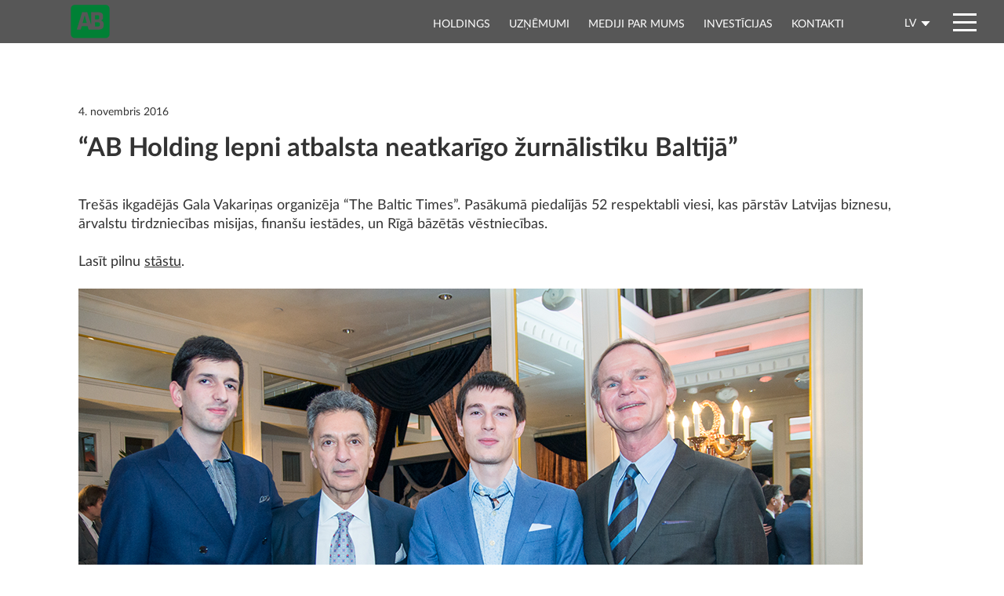

--- FILE ---
content_type: text/html; charset=UTF-8
request_url: http://abholding.lv/lv/news/244
body_size: 3206
content:

<!DOCTYPE html>
<html>
<head>
    <base href="" />

    <meta http-equiv='content-type' content='text/html; charset=UTF-8' />
    <meta name="viewport" content="width=device-width" />

    <title>AB Holding</title>

    <meta name='description' content='' />
    <meta name='keywords' content='' />
    <meta name="cmsmagazine" content="694696c8e96bbb2e02f53969bef6dfc8" />

    			
        
        <meta property="og:url" content="http://abholding.lv/lv/news/244" />
    <meta property="og:title" content="AB Holding - “AB Holding lepni atbalsta neatkarīgo žurnālistiku Baltijā”" />
    <meta property="og:description" content="Tre&amp;scaron;ās ikgadējās Gala Vakariņas organizēja &amp;ldquo;The Baltic Times&amp;rdquo;. Pasākumā piedalījās 52 respektabli viesi, kas pārstāv Latvijas biznesu, ārvalstu tirdzniecības misijas,..." />
    <meta property="og:image" content="http://abholding.lv/uploads/media/default/0001/01/thumb_53_default_main.png" />
    
        <meta name="twitter:card" content="summary" />
        <meta name="twitter:title" content="AB Holding - “AB Holding lepni atbalsta neatkarīgo žurnālistiku Baltijā”" />
    <meta name="twitter:description" content="Tre&amp;scaron;ās ikgadējās Gala Vakariņas organizēja &amp;ldquo;The Baltic Times&amp;rdquo;. Pasākumā piedalījās 52 respektabli viesi, kas pārstāv Latvijas biznesu, ārvalstu tirdzniecības misijas,..." />
    <meta name="twitter:image" content="http://abholding.lv/uploads/media/default/0001/01/thumb_53_default_main.png" />



        <script type='text/javascript' src='http://maps.google.com/maps/api/js?key=AIzaSyB7zcnUMMS9oVHZ7k31sVhJRjukgEO4sc8'></script>

        <script>
        (function(i,s,o,g,r,a,m){i['GoogleAnalyticsObject']=r;i[r]=i[r]||function(){
                    (i[r].q=i[r].q||[]).push(arguments)},i[r].l=1*new Date();a=s.createElement(o),
                m=s.getElementsByTagName(o)[0];a.async=1;a.src=g;m.parentNode.insertBefore(a,m)
        })(window,document,'script','https://www.google-analytics.com/analytics.js','ga');

        ga('create', 'UA-78415548-1', 'auto');
        ga('send', 'pageview');
    </script>

                <link rel="stylesheet" href="/css/55d9e7e.css" />
    
                <script src="/js/44fb937.js"></script>
    
</head>

<body>
    	<div class='container'>

		<!-- header -->
		
<div id='header'>
    <div class='content'>
        <div class='logotype'>
            <a class='logo_intro' href='/lv/'><img src='/bundles/app/images/logo-main.png' alt='' /></a>
            <a class='logomin_intro' href='/lv/'><img src='/bundles/app/images/logomin-main.png' alt='' /></a>
        </div>
        <div class='right'>
            <ul id='mm'>
                <li class="">
                    <a href='/lv/holding'>holdings</a>
                </li>
                <li class="">
                    <a href='/lv/companies'>uzņēmumi</a>
                </li>
                <li class="">
                    <a href='/lv/news'>Mediji par mums</a>
                </li>
                <li class="}">
                    <a href='/lv/invest'>Investīcijas</a>
                </li>
                <li class="">
                    <a href='/lv/contacts'>kontakti</a>
                </li>
            </ul>


                                                            <div id='lang' class='closed'>
                <a href='/lv/news/244' class='active'>
                    lv
                </a>
                <div>
                    <a href='/ru/news/244'>
                        ru
                    </a>
                    <a href='/en/news/244'>
                        en
                    </a>
                </div>
            </div>

                    </div>
    </div>
</div>		<!-- end header -->

		<!-- content -->

		<div class='under_content'>
			<div id='entry'>
				<div class='content clearfix2'>
					<span class='date'>
						4. novembris 2016
					</span>
					<h2>“AB Holding lepni atbalsta neatkarīgo žurnālistiku Baltijā”</h2>
					<div class='text'>
					<!-- <img src='/bundles/app/pictures/news_p.png' alt='' width='100%'/> -->
						<p>Tre&scaron;ās ikgadējās Gala Vakariņas organizēja &ldquo;The Baltic Times&rdquo;. Pasākumā piedalījās 52 respektabli viesi, kas pārstāv Latvijas biznesu, ārvalstu tirdzniecības misijas, finan&scaron;u iestādes, un Rīgā bāzētās vēstniecības.</p>

<p>&nbsp;</p>

<p>Lasīt pilnu <u><a href="http://infinitesoftware.eu/k/AB/Baltic-Times-Gala-Dinner-2016.pdf">stāstu</a></u>.</p>

<p>&nbsp;</p>

<p><img alt="" src="/uploads/media/default/0001/01/2e19a7c83444cda0d51e1796d4694171e8c3cf56.png" /></p>
					</div>
					<!-- <a href='#' class='fb'></a> -->
				</div>
			</div>
		<!-- end content -->

		</div>

	</div>

	<!-- footer -->
	<div id='footer' data-selector='footer'>
    <div class='content'>
        <span class='copyright'>&#169; AB Holding / 2010-2017. All rights reserved</span>
        <span class='developer'>Site by <a href='http://www.infinitesoftware.eu/' target='_blank'>Infinite Software</a></span>
    </div>
</div>	<!-- end footer -->

	<!-- fullscreen_menu -->
	<div id='fullscreen_menu' class="overlay overlay-hugeinc">
    <a class='logo' href='/lv/'><img src='/bundles/app/images/logo.menu.png' alt='' /></a>
    <div class='close overlay-close'></div>
    <div style="display: none" class='search_btn'></div>
    <div class='menu'>
        <div class='col'>
            <h2>AB Holdings</h2>
            <div>
                <a href='/lv/holding'>Par holdingu</a><br/>
                <a href='/lv/history'>Vēsture</a><br/>
                <a href='/lv/holding'>Sociālie projekti</a><br/>
            </div>

            <h2>Kontakti</h2>
            <div>
                <a href='/lv/contacts'> Kontakti </a>
            </div>

            <h2>Investīcijas</h2>
            <div>
                <a href='/lv/invest'> Investīcijas </a>
            </div>
        </div>
        <div class='col'>
            <h2>Uzņēmumi</h2>
            <div>
                <a href='/lv/companies/fish_house'>Fish House</a><br/>
                <a href='/lv/companies/cgk'>Cēsu gaļas kombināts</a><br/>
                <a href='/lv/companies/rgk'>Rēzeknes gaļas Kombināts</a><br/>
                <a href='/lv/companies/dgk'>Daugavpils gaļas Kombināts</a><br/>
                <a href='/lv/companies/vzkk'>Ventspils Zivju Konservu Kombināts</a><br/>
                <a href='/lv/companies/mutton'>Mutton Baltic</a><br/>
                <a href='/lv/companies/az-inter'>AZ Inter</a><br/>
                <a href='/lv/companies/ricberry'>Ricberry</a><br/>
                <a href='/lv/companies/rgk-security'>RGK Security</a><br/>
            </div>
        </div>
        <div class='col'>
            <h2>Mediji</h2>
            <div>
                <a href='/lv/news'> Mediji par mums </a>
            </div>

            <h2>Sociālie tīkli</h2>
            <div>
                <a href='https://www.facebook.com/AB.Holding'>Facebook</a>
            </div>

            <h2>Valoda</h2>
            <div>
                                                                <div id='lang' class='closed'>
                    <a href='/lv/news/244'>
                        lv
                    </a>

                    <a href='/en/news/244'>
                        en
                    </a>
                    <a href='/ru/news/244'>
                        ru
                    </a>
                </div>

                            </div>
        </div>
    </div>
</div>
	<!-- end fullscreen_menu -->

	<!-- burger -->
	<div id='burger' class="fixed">
    <span></span>
    <span></span>
    <span></span>
    <span></span>
    <span></span>
    <span></span>
</div>	<!-- end burger -->

	<!-- search form -->
	<form id='search' action='search.html' method='get'>
    <div class='close_search'>
        <span></span>
        <span></span>
        <span></span>
        <span></span>
        <span></span>
        <span></span>
    </div>
    <div class='content'>
        <input type='text' name='keyword' placeholder='Meklē šeit'>
        <input type='submit' value='' />
        <div class='btn'></div>
    </div>
</form>	<!-- end search form  -->

    
	    <!-- Go to www.addthis.com/dashboard to customize your tools -->
    <script type="text/javascript" src="//s7.addthis.com/js/300/addthis_widget.js#pubid=ra-52f7f45b5e3496d4"></script>


	<script>
		$('body').addClass('entry');
	</script>

	<script>
		$(document).ready(function(){
			main.init({
				ids:{
					lang: "#lang",
					header: "#header",
					burger: "#burger",
					search: "#search",
					maximage: "#maximage",
					sec_menu: "#sec_menu",
					slider_fullscreen: "#slider_fullscreen",
					links: "#links"
				},
				styles: {
					active: 'active',
					closed: 'closed',
					fixed: 'fixed',
					search_btn: 'search_btn',
					visible: 'visible',
					hidden: 'hidden',
					close_search: 'close_search',
					toggle: 'toggle',
					scroll_down: 'scroll_down',
					content: 'content',
					fancybox_media: 'fancybox-media'
				},
				main_slider_parallax:{
					xpos: "50%",
					speedFactor: 0.15
				},
				fancybox_media_sett: {
					openEffect  : 'none',
					closeEffect : 'none',
					padding:0,
					helpers : {
						media : {}
					}
				},
				fancy_page_load: {
					imgSelector: false
				}
			})
		})
	</script>
</body>
</html>



--- FILE ---
content_type: text/css
request_url: http://abholding.lv/css/55d9e7e.css
body_size: 150733
content:
*{margin:0;padding:0}@font-face{font-family:'MinionPro-Regular';src:url('../bundles/app/css/fonts/MinionPro-Regular.eot');src:url('../bundles/app/css/fonts/MinionPro-Regular.eot?#iefix') format('embedded-opentype'),url('../bundles/app/css/fonts/MinionPro-Regular.woff') format('woff'),url('../bundles/app/css/fonts/MinionPro-Regular.TTF') format('truetype'),url('../bundles/app/css/fonts/MinionPro-Regular.svg#MinionPro-Regular') format('svg');font-weight:normal;font-style:normal}@font-face{font-family:'MinionPro-Semibold';src:url('../bundles/app/css/fonts/MinionPro-Semibold.eot');src:url('../bundles/app/css/fonts/MinionPro-Semibold.eot?#iefix') format('embedded-opentype'),url('../bundles/app/css/fonts/MinionPro-Semibold.woff') format('woff'),url('../bundles/app/css/fonts/MinionPro-Semibold.TTF') format('truetype'),url('../bundles/app/css/fonts/MinionPro-Semibold.svg#MinionPro-Semibold') format('svg');font-weight:normal;font-style:normal}@font-face{font-family:'MinionPro-SemiboldIt';src:url('../bundles/app/css/fonts/MinionPro-SemiboldIt.eot');src:url('../bundles/app/css/fonts/MinionPro-SemiboldIt.eot?#iefix') format('embedded-opentype'),url('../bundles/app/css/fonts/MinionPro-SemiboldIt.woff') format('woff'),url('../bundles/app/css/fonts/MinionPro-SemiboldIt.TTF') format('truetype'),url('../bundles/app/css/fonts/MinionPro-SemiboldIt.svg#MinionPro-SemiboldIt') format('svg');font-weight:normal;font-style:normal}@font-face{font-family:'MinionPro-Bold';src:url('../bundles/app/css/fonts/MinionPro-Bold.eot');src:url('../bundles/app/css/fonts/MinionPro-Bold.eot?#iefix') format('embedded-opentype'),url('../bundles/app/css/fonts/MinionPro-Bold.woff') format('woff'),url('../bundles/app/css/fonts/MinionPro-Bold.TTF') format('truetype'),url('../bundles/app/css/fonts/MinionPro-Bold.svg#MinionPro-Bold') format('svg');font-weight:normal;font-style:normal}@font-face{font-family:'Lato-Heavy';src:url('../bundles/app/css/fonts/Lato-Heavy.eot');src:url('../bundles/app/css/fonts/Lato-Heavy.eot?#iefix') format('embedded-opentype'),url('../bundles/app/css/fonts/Lato-Heavy.woff') format('woff'),url('../bundles/app/css/fonts/Lato-Heavy.TTF') format('truetype'),url('../bundles/app/css/fonts/Lato-Heavy.svg#Lato-Heavy') format('svg');font-weight:normal;font-style:normal}@font-face{font-family:'Lato-Regular';src:url('../bundles/app/css/fonts/Lato-Regular.eot');src:url('../bundles/app/css/fonts/Lato-Regular.eot?#iefix') format('embedded-opentype'),url('../bundles/app/css/fonts/Lato-Regular.woff') format('woff'),url('../bundles/app/css/fonts/Lato-Regular.TTF') format('truetype'),url('../bundles/app/css/fonts/Lato-Regular.svg#Lato-Regular') format('svg');font-weight:normal;font-style:normal}@font-face{font-family:'Lato-Semibold';src:url('../bundles/app/css/fonts/Lato-Semibold.eot');src:url('../bundles/app/css/fonts/Lato-Semibold.eot?#iefix') format('embedded-opentype'),url('../bundles/app/css/fonts/Lato-Semibold.woff') format('woff'),url('../bundles/app/css/fonts/Lato-Semibold.TTF') format('truetype'),url('../bundles/app/css/fonts/Lato-Semibold.svg#Lato-Semibold') format('svg');font-weight:normal;font-style:normal}@font-face{font-family:'Lato-Italic';src:url('../bundles/app/css/fonts/Lato-Italic.eot');src:url('../bundles/app/css/fonts/Lato-Italic.eot?#iefix') format('embedded-opentype'),url('../bundles/app/css/fonts/Lato-Italic.woff') format('woff'),url('../bundles/app/css/fonts/Lato-Italic.TTF') format('truetype'),url('../bundles/app/css/fonts/Lato-Italic.svg#Lato-Italic') format('svg');font-weight:normal;font-style:normal}@font-face{font-family:'Lato-Bold';src:url('../bundles/app/css/fonts/Lato-Bold.eot');src:url('../bundles/app/css/fonts/Lato-Bold.eot?#iefix') format('embedded-opentype'),url('../bundles/app/css/fonts/Lato-Bold.woff') format('woff'),url('../bundles/app/css/fonts/Lato-Bold.TTF') format('truetype'),url('../bundles/app/css/fonts/Lato-Bold.svg#Lato-Bold') format('svg');font-weight:normal;font-style:normal}@font-face{font-family:'Lato-Medium';src:url('../bundles/app/css/fonts/Lato-Medium.eot');src:url('../bundles/app/css/fonts/Lato-Medium.eot?#iefix') format('embedded-opentype'),url('../bundles/app/css/fonts/Lato-Medium.woff') format('woff'),url('../bundles/app/css/fonts/Lato-Medium.TTF') format('truetype'),url('../bundles/app/css/fonts/Lato-Medium.svg#Lato-Medium') format('svg');font-weight:normal;font-style:normal}@font-face{font-family:'MyriadPro';src:url('../bundles/app/css/fonts/MyriadPro-Regular.eot');src:url('../bundles/app/css/fonts/MyriadPro-Regular.eot?#iefix') format('embedded-opentype'),url('../bundles/app/css/fonts/MyriadPro-Regular.woff') format('woff'),url('../bundles/app/css/fonts/MyriadPro-Regular.TTF') format('truetype'),url('../bundles/app/css/fonts/MyriadPro-Regular.svg#MyriadPro-Regular') format('svg');font-weight:normal;font-style:normal}html{background:#f4f1ec}html,body{min-height:100%;height:100%;margin:0 !important}body{font:normal 19px/24px minionPro-Regular;color:#333;opacity:0}html>body{position:relative;height:auto}*{margin:0;padding:0}*:focus{outline:0}fieldset,img{border:0}h1,h2,h3,h4,h5,h6{font-size:100%;font-weight:normal}q:before,q:after{content:''}abbr,acronym{border:0;font-variant:normal}input,textarea,select,option{font-family:inherit;font-size:inherit;font-weight:inherit}select,option{font-size:1em}p,ul{margin-bottom:0}ul,ol{list-style-position:inside}a{text-decoration:none;color:inherit}a:hover{text-decoration:none}a:active{background:0}article,aside,canvas,details,figcaption,figure,footer,header,hgroup,menu,nav,section,summary,time,mark,audio,video{display:block}::-ms-clear{display:none}::-webkit-input-placeholder{font-family:inherit;opacity:1;font-size:inherit;color:inherit}:-moz-placeholder{font-family:inherit;font-size:inherit;opacity:1;color:inherit}::-moz-placeholder{font-family:inherit;font-size:inherit;opacity:1;color:inherit}:-ms-input-placeholder{font-family:inherit;font-size:inherit;opacity:1;color:inherit}body{width:100%;position:relative;min-width:320px;padding-bottom:0}body.history{padding-bottom:55px}.clearfix{clear:both}.fancybox-overlay{background:none !important}.fancybox-opened .fancybox-skin{box-shadow:none !important}#header{position:fixed;top:0;left:0;width:100%;z-index:8008;height:55px;padding:30px 70px;transition:all 750ms ease-in-out 0s;box-sizing:border-box}#header.fixed,.p404 #header,.entry #header{background:rgba(58,58,58,0.85);padding:6px 70px;transition:all 750ms ease-in-out 0s;z-index:8009}.invest #header{background:rgba(58,58,58,0)}#header .content{max-width:1140px;padding:0 20px;margin:auto}#header .logotype{float:left}.p404 #header .logotype{display:none}#header .logotype img{display:block}#header .logo{display:none}#header .logomin_intro{display:none}#header .logo_intro{display:inline}#header.fixed .logo_intro{display:none}#header.fixed .logomin_intro{display:inline}.entry #header .logo_intro{display:none}.entry #header .logomin_intro{display:inline}#header .right{float:right;padding-top:15px;font-family:'Lato-Regular';font-size:14px;color:#fff;text-transform:uppercase;line-height:17px}#header .right #mm{display:inline-block;vertical-align:top}#header .right #mm li{display:inline-block;list-style-type:none;margin:0 10px;padding-bottom:3px;position:relative}#header .right #mm li::before{content:'';position:absolute;left:0;bottom:-3px;width:100%;height:2px;background:#fff;transform:scale3d(0,1,1);transition:transform .1s;-webkit-transform:scale3d(0,1,1);-webkit-transition:transform .1s}#header .right #mm li:hover::before,#header .right #mm li.active::before{transform:scale3d(1,1,1);transition-timing-function:cubic-bezier(0.4,0,0.2,1);transition-duration:.3s;-webkit-transform:scale3d(1,1,1);-webkit-transition-timing-function:cubic-bezier(0.4,0,0.2,1);-webkit-transition-duration:.3s}#header .right #lang{margin-left:50px;display:inline-block;vertical-align:top;position:relative;top:-9px}#header .right #lang:hover div{max-height:1000px;-webkit-transform:perspective(400) rotate3d(0,0,0,0);-moz-transform:perspective(400) rotate3d(0,0,0,0)}#header .right #lang div{z-index:8009;position:absolute;left:0;top:29px;max-height:0;overflow:hidden;-webkit-transform:perspective(400) rotate3d(1,0,0,-90deg);-moz-transform:perspective(400) rotate3d(1,0,0,-90deg);-webkit-transform-origin:50% 0;-moz-transform-origin:50% 0;-webkit-transition:350ms;-moz-transition:350ms;-o-transition:350ms;transition:350ms;background:#353536}#header .right #lang div a{padding-right:0;border-top:0;border-bottom:0}#header .right #lang div a:last-child{border-bottom:1px solid #b0b0b0;padding-bottom:10px}#header .right #lang a{display:block;background:#353536;padding:4px 0 4px 12px;width:50px;box-sizing:border-box;border:1px solid #b0b0b0}#header .right #lang a.active{padding:7px 0 9px 12px;border:1px solid transparent}#header .right #lang:hover a.active{background:#353536 url(../bundles/app/images/icon-arrow-side.png) right 8px center no-repeat;border:1px solid #b0b0b0}#header .right #lang a.active{background:url(../bundles/app/images/icon-arrow-down.png) right 3px center no-repeat}@media(max-width:930px){#header{padding-left:35px}#header .content{padding:0}#header .right{display:none}#header.fixed{padding-left:35px}}#burger{width:30px;height:34px;-webkit-transform:rotate(0);-moz-transform:rotate(0);-o-transform:rotate(0);transform:rotate(0);-webkit-transition:.5s ease-in-out;-moz-transition:.5s ease-in-out;-o-transition:.5s ease-in-out;transition:.5s ease-in-out;cursor:pointer;display:inline-block;vertical-align:top;margin-left:65px;cursor:pointer;position:fixed;z-index:99999999;top:45px;right:35px}#burger.fixed,.p404 #burger,.entry #burger{top:17px}#burger span{display:block;position:absolute;height:3px;width:50%;background:#fff;opacity:1;-webkit-transform:rotate(0);-moz-transform:rotate(0);-o-transform:rotate(0);transform:rotate(0);-webkit-transition:.25s ease-in-out;-moz-transition:.25s ease-in-out;-o-transition:.25s ease-in-out;transition:.25s ease-in-out}#burger span:nth-child(even){left:50%;border-radius:0}#burger span:nth-child(odd){left:0;border-radius:0}#burger span:nth-child(1),#burger span:nth-child(2){top:0}#burger span:nth-child(3),#burger span:nth-child(4){top:10px}#burger span:nth-child(5),#burger span:nth-child(6){top:20px}#burger.open{top:17px}#burger.open span{background:#333}#burger.open span:nth-child(1),#burger.open span:nth-child(6){-webkit-transform:rotate(45deg);-moz-transform:rotate(45deg);-o-transform:rotate(45deg);transform:rotate(45deg)}#burger.open span:nth-child(2),#burger.open span:nth-child(5){-webkit-transform:rotate(-45deg);-moz-transform:rotate(-45deg);-o-transform:rotate(-45deg);transform:rotate(-45deg)}#burger.open span:nth-child(1){left:5px;top:10px}#burger.open span:nth-child(2){left:calc(50% - 0px);top:10px}#burger.open span:nth-child(3){left:-50%;opacity:0}#burger.open span:nth-child(4){left:100%;opacity:0}#burger.open span:nth-child(5){left:5px;top:21px}#burger.open span:nth-child(6){left:calc(50% - 0px);top:21px}#fullscreen_menu{position:fixed;width:100%;height:100%;top:0;left:0;background:#f4f1ec;z-index:99999999;overflow-y:auto}#fullscreen_menu .logo{position:absolute;top:30px;left:90px}#fullscreen_menu .close{display:none;position:absolute;top:33px;right:35px;width:34px;height:34px;background:url(../bundles/app/images/cancel-icon.png) center no-repeat;cursor:pointer;padding:10px 0}#fullscreen_menu .search_btn{position:absolute;top:6px;right:95px;width:33px;height:35px;background:url(../bundles/app/images/search-icon.png) center center no-repeat;cursor:pointer;display:inline-block;vertical-align:top;padding:10px 0}#fullscreen_menu .search_btn.hidden{display:none}#search{position:fixed;top:0;left:0;width:100%;height:100%;background:rgba(255,255,255,0.95);display:none;z-index:999999999}#search.visible{display:block}#search .close_search{position:absolute;top:17px;right:35px;width:34px;height:34px;cursor:pointer}#search .close_search span{display:block;position:absolute;height:5px;width:50%;background:#333;opacity:1}#search .close_search span:nth-child(1),#search .close_search span:nth-child(6){-webkit-transform:rotate(45deg);-moz-transform:rotate(45deg);-o-transform:rotate(45deg);transform:rotate(45deg)}#search .close_search span:nth-child(2),#search .close_search span:nth-child(5){-webkit-transform:rotate(-45deg);-moz-transform:rotate(-45deg);-o-transform:rotate(-45deg);transform:rotate(-45deg)}#search .close_search span:nth-child(1){left:5px;top:7px}#search .close_search span:nth-child(2){left:calc(50% - 2px);top:7px}#search .close_search span:nth-child(3){left:-50%;opacity:0}#search .close_search span:nth-child(4){left:100%;opacity:0}#search .close_search span:nth-child(5){left:5px;top:18px}#search .close_search span:nth-child(6){left:calc(50% - 2px);top:18px}#search .content{position:absolute;top:50%;transform:translateY(-50%);-webkit-transform:translateY(-50%);width:928px;left:50%;margin-left:-464px}#search input[type=text]{width:928px;padding-bottom:28px;display:inline-block;vertical-align:top;border:0;border-bottom:2px solid #333;font-size:33px;font-family:Lato-Regular;color:#b0b0b0}#search input[type=submit]{width:33px;height:35px;background:url(../bundles/app/images/search-icon.png) center no-repeat;display:inline-block;vertical-align:top;margin-left:-33px;border:0;cursor:pointer;right:0;position:absolute;top:10px}#fullscreen_menu .menu{padding-top:140px;text-align:center}#fullscreen_menu .menu .col{display:inline-block;vertical-align:top;padding:0 60px}#fullscreen_menu .menu .col h2{font-family:'MinionPro-Bold';font-size:33px;margin-bottom:20px}#fullscreen_menu .menu .col:last-child h2:nth-of-type(2){margin-top:0}#fullscreen_menu .menu .col:last-child h2:nth-of-type(3){margin-top:0}#fullscreen_menu .menu .col:last-child div:last-child a{margin:0 5px}#fullscreen_menu .menu .col div{color:#e0cb46;font-family:'Lato-Semibold';font-size:16px;text-transform:uppercase;line-height:35px;margin-bottom:40px}#fullscreen_menu .menu .col div a:hover{color:#333}#fullscreen_menu .menu .col div:last-child{margin-bottom:70px}#fullscreen_menu .menu .col .fb{display:inline-block;width:16px;height:29px;background:url(../bundles/app/images/fb.menu.png) center no-repeat}#sec_menu{width:100%;display:table}#sec_menu.fixed{position:fixed;top:55px;z-index:8008}#sec_menu.fixed+div{margin-top:53px}#sec_menu.col_2 a{width:50%}#sec_menu a{display:table-cell;text-align:center;line-height:53px;font-family:'Lato-Semibold';font-size:21px;background:#f4f1ec}#sec_menu a.active{background:#e0cb46}#footer{background:#3a3a3a;line-height:55px;position:static;bottom:0;left:0;width:100%;padding:0 35px;box-sizing:border-box}#footer.fixed{position:fixed}.p404 #footer{display:none}#footer .content{width:100%;max-width:1075px;margin:auto;color:#fff;font-family:Lato-Regular;font-size:14px}#footer .content .developer{float:right}#footer .content .developer a:hover{color:#e0cb46}@media(max-width:520px){#footer .content{text-align:center;line-height:25px;padding:10px 0}#footer .content .developer{float:none;display:block}}#slider_fullscreen{min-height:100vh;position:relative;background-position:center;background-size:cover;background-repeat:no-repeat;position:absolute;top:0;left:0;width:100%;z-index:1000}#slider_fullscreen #maximage{position:absolute !important;top:0;left:0;height:100% !important;max-width:100%}#slider_fullscreen #maximage div{background-size:cover;background-position:center;height:100% !important;background-position:center !important;max-width:100%}@media(max-width:1024px){.intro #slider_fullscreen #maximage div:nth-child(1){background-image:url(../bundles/app/pictures/slider.1024.jpg) !important}.intro #slider_fullscreen #maximage div:nth-child(2){background-image:url(../bundles/app/pictures/slide2.1024.jpg) !important}.intro #slider_fullscreen #maximage div:nth-child(3){background-image:url(../bundles/app/pictures/slide3.1024.jpg) !important}.intro #slider_fullscreen #maximage div:nth-child(4){background-image:url(../bundles/app/pictures/vzkk-cover-main.1024.jpg) !important}.holding #slider_fullscreen{background-image:url(../bundles/app/pictures/slide-holding.1024.jpg) !important}.contacts #slider_fullscreen{background-image:url(../bundles/app/pictures/slider.1024.jpg) !important}.history #slider_fullscreen{background-image:url(../bundles/app/pictures/slider.1024.jpg) !important}.invest .container{background-image:url(../bundles/app/images/invest.1024.png) !important}.news-list #slider_fullscreen{background-image:url(../bundles/app/pictures/media.1024.jpg) !important}.companies #slider_fullscreen{background-image:url(../bundles/app/pictures/port3.1024.jpg) !important}.az-inter #slider_fullscreen{background-image:url(../bundles/app/pictures/duntes-eka.1024.jpg) !important}.dgk #slider_fullscreen{background-image:url(../bundles/app/pictures/dgk-slide.1024.jpg) !important}.mutton #slider_fullscreen{background-image:url(../bundles/app/pictures/mutton-slide.1024.jpg) !important}.rgk #slider_fullscreen{background-image:url(../bundles/app/pictures/rgk-slide.1024.jpg) !important}.rgks #slider_fullscreen{background-image:url(../bundles/app/pictures/rgk-sec-slide.1024.jpg) !important}.ricberry #slider_fullscreen{background-image:url(../bundles/app/pictures/ricberry-cover.1024.jpg) !important}.vzkk #slider_fullscreen{background-image:url(../bundles/app/pictures/vzkk-cover.1024.jpg) !important}}@media(max-width:800px){.intro #slider_fullscreen #maximage div:nth-child(1){background-image:url(../bundles/app/pictures/slider.800.jpg) !important}.intro #slider_fullscreen #maximage div:nth-child(2){background-image:url(../bundles/app/pictures/slide2.800.jpg) !important}.intro #slider_fullscreen #maximage div:nth-child(3){background-image:url(../bundles/app/pictures/slide3.800.jpg) !important}.intro #slider_fullscreen #maximage div:nth-child(4){background-image:url(../bundles/app/pictures/vzkk-cover-main.800.jpg) !important}.holding #slider_fullscreen{background-image:url(../bundles/app/pictures/slide-holding.800.jpg) !important}.contacts #slider_fullscreen{background-image:url(../bundles/app/pictures/slider.800.jpg) !important}.history #slider_fullscreen{background-image:url(../bundles/app/pictures/slider.800.jpg) !important}.invest .container{background-image:url(../bundles/app/images/invest.800.png) !important}.news-list #slider_fullscreen{background-image:url(../bundles/app/pictures/media.800.jpg) !important}.companies #slider_fullscreen{background-image:url(../bundles/app/pictures/port3.800.jpg) !important}.az-inter #slider_fullscreen{background-image:url(../bundles/app/pictures/duntes-eka.800.jpg) !important}.dgk #slider_fullscreen{background-image:url(../bundles/app/pictures/dgk-slide.800.jpg) !important}.mutton #slider_fullscreen{background-image:url(../bundles/app/pictures/mutton-slide.800.jpg) !important}.rgk #slider_fullscreen{background-image:url(../bundles/app/pictures/rgk-slide.800.jpg) !important}.rgks #slider_fullscreen{background-image:url(../bundles/app/pictures/rgk-sec-slide.800.jpg) !important}.ricberry #slider_fullscreen{background-image:url(../bundles/app/pictures/ricberry-cover.800.jpg) !important}.vzkk #slider_fullscreen{background-image:url(../bundles/app/pictures/vzkk-cover.800.jpg) !important}}@media(max-width:500px){.intro #slider_fullscreen #maximage div:nth-child(1){background-image:url(../bundles/app/pictures/slider.500.jpg) !important}.intro #slider_fullscreen #maximage div:nth-child(2){background-image:url(../bundles/app/pictures/slide2.500.jpg) !important}.intro #slider_fullscreen #maximage div:nth-child(3){background-image:url(../bundles/app/pictures/slide3.500.jpg) !important}.intro #slider_fullscreen #maximage div:nth-child(4){background-image:url(../bundles/app/pictures/vzkk-cover-main.500.jpg) !important}.holding #slider_fullscreen{background-image:url(../bundles/app/pictures/slide-holding.500.jpg) !important}.contacts #slider_fullscreen{background-image:url(../bundles/app/pictures/slider.500.jpg) !important}.history #slider_fullscreen{background-image:url(../bundles/app/pictures/slider.500.jpg) !important}.invest .container{background-image:url(../bundles/app/images/invest.500.png) !important}.news-list #slider_fullscreen{background-image:url(../bundles/app/pictures/media.500.jpg) !important}.companies #slider_fullscreen{background-image:url(../bundles/app/pictures/port3.500.jpg) !important}.az-inter #slider_fullscreen{background-image:url(../bundles/app/pictures/duntes-eka.500.jpg) !important}.dgk #slider_fullscreen{background-image:url(../bundles/app/pictures/dgk-slide.500.jpg) !important}.mutton #slider_fullscreen{background-image:url(../bundles/app/pictures/mutton-slide.500.jpg) !important}.rgk #slider_fullscreen{background-image:url(../bundles/app/pictures/rgk-slide.500.jpg) !important}.rgks #slider_fullscreen{background-image:url(../bundles/app/pictures/rgk-sec-slide.500.jpg) !important}.ricberry #slider_fullscreen{background-image:url(../bundles/app/pictures/ricberry-cover.500.jpg) !important}.vzkk #slider_fullscreen{background-image:url(../bundles/app/pictures/vzkk-cover.500.jpg) !important}}#slider_fullscreen .slider_overlay{position:absolute;top:0;left:0;width:100%;height:100%;background:url(../bundles/app/images/overlay-gradient.png) right bottom no-repeat;background-size:cover;z-index:998}#slider_fullscreen .content{width:1075px;margin:auto;z-index:999;position:absolute;color:#fff;bottom:50%;left:50%;transform:translateX(-50%) translateY(50%);-webkit-transform:translateX(-50%) translateY(50%);box-sizing:border-box}.intro #slider_fullscreen .content{bottom:0;transform:translateX(-50%) translateY(0);-webkit-transform:translateX(-50%) translateY(0);padding-bottom:110px}#slider_fullscreen .content #cycle-nav{bottom:60px;position:absolute;right:0}#slider_fullscreen .content #cycle-nav li{display:inline-block;line-height:14px}#slider_fullscreen .content #cycle-nav a{display:inline-block;height:8px;width:8px;border-radius:50%;margin:0 7px;background:#e0cb46}#slider_fullscreen .content #cycle-nav .activeSlide a{background:0;border:2px solid #fff;position:relative;top:2px}#slider_fullscreen .content h1{font-family:Lato-Heavy;font-size:90px;line-height:85px}#slider_fullscreen .content .quote{font-family:minionPro-SemiboldIt;font-size:45px;line-height:80px;text-align:center}#slider_fullscreen .content .company{width:100%;max-width:670px}#slider_fullscreen .content .company h1{line-height:97px}#slider_fullscreen .content .info_col{margin-top:110px}#slider_fullscreen .content .info_col .col{display:inline-block;width:310px}#slider_fullscreen .content .info_col .col div{display:inline-block;vertical-align:top}#slider_fullscreen .content .info_col .col div.icon{font-size:38px;margin-right:10px;font-weight:bold}#slider_fullscreen .content .info_col .col div.text{margin-top:8px;font-family:Lato-Regular;font-size:34px;width:100px;line-height:32px}#slider_fullscreen .content .info_col .col div.text span{color:#e0cb46;font-family:Lato-Semibold;font-size:28px}#slider_fullscreen .scroll_down{position:absolute;bottom:0;left:50%;z-index:8000;font-family:minionPro-SemiboldIt;font-size:18px;color:#fff;padding-bottom:55px;padding-right:0;transform:translateX(-50%);-webkit-transform:translateX(-50%)}#slider_fullscreen .scroll_down:before{background:url(../bundles/app/images/scrolldown.png) center no-repeat;content:" ";height:16px;width:100%;position:absolute;bottom:25px;padding:0;-webkit-transform:translateZ(0);transform:translateZ(0)}@media(max-width:1260px){#slider_fullscreen .content{width:100%;padding:0 70px}#slider_fullscreen .content #cycle-nav{right:70px}}@media(max-width:1100px){#slider_fullscreen .content .info_col .col{width:250px}#slider_fullscreen .content .quote{font-size:30px;line-height:40px}#slider_fullscreen .content h1{font-size:60px;line-height:1}#slider_fullscreen .content .company h1{line-height:1}}@media(max-width:920px){.intro #slider_fullscreen .content{bottom:auto;transform:translateX(-50%) translateY(-50%);-webkit-transform:translateX(-50%) translateY(-50%);top:50%;padding-bottom:0}#slider_fullscreen .content .info_col{margin-top:50px}#slider_fullscreen .content .info_col .col{width:200px}#slider_fullscreen .content .info_col .col div.icon{font-size:28px}#slider_fullscreen .content .info_col .col div.text{font-size:24px;margin-top:0;line-height:22px}#slider_fullscreen .content .info_col .col div.text span{font-size:14px}}@media(max-width:800px){#slider_fullscreen .content{width:100%;padding:0 35px}}@media(max-width:770px){#slider_fullscreen .content .info_col .col{width:auto;margin-right:25px;margin-bottom:15px}#slider_fullscreen .content .info_col .col div.icon{display:block;margin-bottom:10px}}@media(max-width:600px){#slider_fullscreen .content h1{font-size:40px}#slider_fullscreen .content .company h1{font-size:35px}}@media(max-width:560px){#slider_fullscreen .content .company{text-align:center}#slider_fullscreen .content img{height:100px}#slider_fullscreen .content #cycle-nav{bottom:-20px;right:50%;transform:translateX(50%);-webkit-transform:translateX(50%)}}@media(max-width:500px){#slider_fullscreen .content .quote{font-size:20px;line-height:25px}}@media(max-width:475px){#slider_fullscreen .content{padding:0 10px}#slider_fullscreen .content .info_col .col{margin-right:15px;width:80px}}.under_content{position:fixed;top:55px;width:100%}.under_content.normal{position:static}.invest .under_content{position:relative !important}.entry .under_content{position:static}#about_video{background:#f4f1ec}#about_video .content{max-width:1200px;margin:auto;padding-left:600px;box-sizing:border-box;position:relative;background:#f4f1ec}#about_video .content .inner{padding:60px 50px 60px 35px;box-sizing:border-box}#about_video .content h2{font-family:minionPro-Semibold;font-size:35px;margin-bottom:30px;line-height:1}#about_video .content p{font-family:Lato-Regular;font-size:16px}#about_video .content .more{display:inline-block;margin-top:67px;font-family:minionPro-SemiboldIt;font-size:23px;line-height:25px;padding-right:50px;min-height:25px}#about_video .content .more:before{background:url(../bundles/app/images/more.png) right center no-repeat;content:" ";height:25px;width:16px;position:absolute;right:0;padding:0 1px;font-family:FontAwesome;-webkit-transform:translateZ(0);transform:translateZ(0)}#about_video .content .video{position:absolute;top:0;left:0;height:100%;width:600px;background-position:center;background-repeat:no-repeat;background-size:cover}#about_video .content .video .play{position:absolute;top:0;left:0;height:100%;width:100%;background:url(../bundles/app/images/play.png) center center no-repeat;cursor:pointer}#about_video .content .video .play:hover{background:url(../bundles/app/images/play-hover.png) center center no-repeat}@media(max-width:1000px){#about_video .content{padding:0}#about_video .content .inner{padding:35px 35px}#about_video .content .video{position:relative;top:auto;left:auto;display:block;height:400px;width:100%;background-position:center;background-repeat:no-repeat;background-size:cover}}@media(max-width:800px){#about_video .content h2{margin-bottom:20px}#about_video .content .more{margin-top:20px}}#about_num .content{max-width:1200px;margin:auto;padding:70px 0 55px;text-align:center}#about_num .content h2{font-family:minionPro-Semibold;font-size:50px;margin:0 auto 10px;line-height:1;text-align:center}#about_num .content p{font-family:Lato-Regular;font-size:23px;line-height:25px;margin-top:28px;padding:0 35px}#about_num .content hr{border:0;width:100px;border-top:5px solid #333;margin:auto}#about_num .content .col_3{margin-top:60px}#about_num .content .col_3 .col{display:inline-block;width:30%;vertical-align:top}#about_num .content .col_3 .col .icon{font-size:55px;margin-bottom:30px;font-weight:regular}#about_num .content .col_3 .col .text{font-size:23px;font-family:Lato-Regular;line-height:35px;width:150px;margin:auto}#about_num .content .col_3 .col .text span{font-size:70px;color:#e0cb46;margin-bottom:15px;display:inline-block;line-height:1}@media(max-width:720px){#about_num .content .col_3 .col .icon{font-size:45px}#about_num .content .col_3 .col .text{font-size:23px}#about_num .content .col_3 .col .text span{font-size:50px}}@media(max-width:510px){#about_num .content .col_3 .col .icon{font-size:45px}#about_num .content .col_3 .col .text{font-size:16px;width:auto;line-height:20px}#about_num .content .col_3 .col .text span{font-size:30px}}#blockquote{background:#f4f1ec}#blockquote .content{max-width:1060px;margin:auto;box-sizing:border-box margin:auto;padding:70px 80px 85px;text-align:center;font-family:'MinionPro-SemiboldIt';font-size:29px;line-height:45px;background:url('../bundles/app/images/blockquote.png') 35px 65px no-repeat}@media(max-width:580px){#blockquote .content{font-size:20px;line-height:24px;padding:40px 35px;background-position:15px 15px}}#companies .content{padding:60px 0 0}#companies .content h2{font-family:minionPro-Semibold;font-size:50px;margin:0 auto 10px;line-height:1;text-align:center}#companies .content hr{border:0;width:100px;border-top:5px solid #333;margin:auto}#companies .content .companies{width:100%;max-width:1000px;text-align:center;margin:65px auto 0}#companies .content .companies .company{margin-bottom:30px;display:inline-block;vertical-align:top;padding:0 20px 17px;position:relative}#companies .content .companies .company::before{content:'';position:absolute;left:0;top:0;width:100%;height:2px;background:#e0cb46;transform:scale3d(0,1,1);transition:transform .1s;-webkit-transform:scale3d(0,1,1);-webkit-transition:transform .1s}#companies .content .companies .company::after{content:'';position:absolute;left:0;bottom:0;width:100%;height:2px;background:#e0cb46;transform:scale3d(0,1,1);transition:transform .1s;-webkit-transform:scale3d(0,1,1);-webkit-transition:transform .1s}#companies .content .companies .company:hover::before,#companies .content .companies .company:hover::after{transform:scale3d(1,1,1);transition-timing-function:cubic-bezier(0.4,0,0.2,1);transition-duration:.3s;-webkit-transition-timing-function:cubic-bezier(0.4,0,0.2,1);-webkit-transition-duration:.3s}#companies .content .companies .company .logo{height:170px;display:table-cell;vertical-align:middle;width:180px}#companies .content .companies .company img{display:inline-block;transition:all 300ms ease-out 0s;-webkit-transition:all 300ms ease-out 0s}#companies .content .companies .company span{display:block;width:180px;margin-top:0;font-family:Lato-Regular;font-size:18px;transition:all 300ms ease-out 0s;-webkit-transition:all 300ms ease-out 0s}#companies .content .companies .company:hover span{font-size:18px;transition:all 300ms ease-out 0s;-webkit-transition:all 300ms ease-out 0s}hr.delimeter{border:0;width:90%;max-width:1010px;margin:auto;border-top:1px solid #b0b0b0}#links{margin:80px auto;width:100%;max-width:1010px}#links a{display:inline-block;width:264px;height:89px;line-height:95px;font-family:Lato-Heavy;font-size:25px;padding-left:30px;background-color:#fff;background-position:right 25px center;background-repeat:no-repeat;margin:0 16px;border:3px solid #e0cb46;transition:all 500ms ease-out 0s;-webkit-transition:all 500ms ease-out 0s;margin-bottom:15px}#links a:hover{background-color:#e0cb46;transition:all 500ms ease-out 0s;-webkit-transition:all 500ms ease-out 0s}@media(max-width:780px){#links{margin:30px auto}}@media(max-width:690px){#links a{display:block;margin:0 auto 15px}}#geography .content{padding-top:70px;padding-bottom:60px;text-align:center}#geography .content h2{font-family:minionPro-Semibold;font-size:50px;margin:0 auto 10px;line-height:1;text-align:center}#geography .content p{font-family:Lato-Regular;font-size:23px;line-height:25px;margin-top:28px}#geography .content hr{border:0;width:100px;border-top:5px solid #333;margin:auto}#geography .content .map{text-align:center;margin-top:40px;display:inline-block;position:relative}#geography .content .map img{max-width:100%}#geography .content .map .fancybox{position:absolute;width:23px;height:23px;background:#e0cb46;border-radius:50%;transition:all 300ms ease-out 0s;-webkit-transition:all 300ms ease-out 0s}#geography .content .map .fancybox:hover{box-shadow:0 0 0 9px rgba(239,218,38,0.49);transition:all 300ms ease-out 0s;-webkit-transition:all 300ms ease-out 0s}#geography .content .map .fancybox.big{width:36px;height:36px}#geography .content .map .fancybox.big:hover{box-shadow:0 0 0 10px rgba(239,218,38,0.49),0 0 0 23px rgba(239,218,38,0.42);transition:all 300ms ease-out 0s;-webkit-transition:all 300ms ease-out 0s}#geography .content .map .marker{border-right:2px solid #e0cb46;border-top:2px solid #e0cb46;position:absolute;display:none}#geography .content .map .marker span{transform:translateY(-100%);-webkit-transform:translateY(-100%);position:absolute;left:10px;text-align:left}#geography .content .map .marker.geo_1{height:50px;top:32%;left:33.7%;width:80px}#geography .content .map .marker.geo_11{height:130px;top:23%;left:27%;width:130px}#geography .content .map .marker.geo_2{height:60px;top:18%;left:.5%;width:90px}#geography .content .map .marker.geo_22{height:50px;top:14%;left:2.8%;width:80px}#geography .content .map .marker.geo_3{height:190px;top:0;left:64.5%;width:130px;border-right:0;border-left:2px solid#e0cb46}#geography .content .map .marker.geo_4{height:250px;top:10%;left:87.5%;width:150px;border-right:0;border-left:2px solid#e0cb46}#geography .content .map .marker.geo_5{height:370px;top:10%;left:77.4%;width:150px;border-right:0;border-left:2px solid#e0cb46}#geography .content .map .marker.geo_6{height:180px;top:10%;left:19%;width:160px}@media(max-width:800px){#geography .content .map{width:600px}#geography .content .map .marker.geo_1{height:50px;top:32%;left:31.5%;width:80px}#geography .content .map .marker.geo_11{height:170px;top:5%;left:23.1%;width:130px}#geography .content .map .marker.geo_2{height:60px;top:18%;left:0;width:77px}#geography .content .map .marker.geo_22{height:50px;top:14%;left:.5%;width:80px}#geography .content .map .marker.geo_3{height:150px;top:0;left:64.85%;width:130px;border-right:0;border-left:2px solid#e0cb46}#geography .content .map .marker.geo_4{height:250px;top:10%;left:87.5%;width:150px;border-right:0;border-left:2px solid#e0cb46}#geography .content .map .marker.geo_5{height:300px;top:10%;left:77.9%;width:150px;border-right:0;border-left:2px solid#e0cb46}#geography .content .map .marker.geo_6{height:150px;top:10%;left:14.2%;width:160px}}@media(max-width:655px){#geography .content h2{font-size:30px}#geography .content .map{width:320px}#geography .content .map .fancybox{width:8px;height:8px}#geography .content .map .fancybox.big{width:12px;height:12px}#geography .content .map .marker{display:none !important}}.geo_popup{display:none}.geo_popup .content{padding:45px 720px 70px 20px;background:#f4f1ec;font-family:Lato-Regular;width:335px;position:relative}.geo_popup .content h2{font-family:minionPro-SemiboldIt;font-size:45px;line-height:55px}.geo_popup .content .photo{background-position:center;background-repeat:no-repeat;background-size:cover;position:absolute;top:0;right:0;width:675px;height:100%}.geo_popup .close{position:absolute;cursor:pointer;background:url('../bundles/app/images/fancy-close.png') center no-repeat;width:65px;height:65px;top:0;right:0}.geo_popup .content .nav_left{position:absolute;background:#f4f1ec url('../bundles/app/images/fancy-prev.png') center no-repeat;width:65px;height:65px;bottom:0;right:65px;cursor:pointer}.geo_popup .content .nav_right{position:absolute;background:#f4f1ec url('../bundles/app/images/fancy-next.png') center no-repeat;width:65px;height:65px;bottom:0;right:0;cursor:pointer}.geo_popup .more{font-family:minionPro-SemiboldIt;font-size:21px;color:#333;display:block;margin-top:10px}.geo_popup .more:hover{font-family:minionPro-SemiboldIt;font-size:21px;color:#555}@media(max-width:1135px){.geo_popup .content{padding:45px 350px 80px 20px}.geo_popup .content .photo{width:325px}}@media(max-width:780px){.geo_popup .content{padding:45px 20px 80px;width:100%;box-sizing:border-box}.geo_popup .content h2{font-size:25px;line-height:30px}.geo_popup .content .photo{display:none}}.fancybox-prev{display:none}.fancybox-next{display:none}hr.delimeter2{border:0;width:90%;max-width:1070px;margin:auto;border-top:1px solid #b0b0b0}#vision .content{width:100%;max-width:1070px;margin:75px auto;padding:0 35px;box-sizing:border-box}#vision .content .cols{text-align:justify;-ms-text-justify:distribute-all-lines;text-justify:distribute-all-lines}#vision .content .cols .col{display:inline-block;vertical-align:top;width:315px;position:relative}#vision .content .cols .col::after{left:35%;content:'';position:absolute;center:0;bottom:0;width:30%;height:5px;background:#e0cb46;transform:scale3d(0,1,1);transition:transform .1s;-webkit-transform:scale3d(0,1,1);-webkit-transition:transform .1s}#vision .content .cols .col:hover::after{transform:scale3d(3.3,1,1);transition:transform .1s;transition-duration:.5s;-webkit-transform:scale3d(3.3,1,1);-webkit-transition:transform .1s;-webkit-transition-duration:.5s}#vision .content .cols .col .icon{text-align:center;margin-bottom:40px;position:relative}#vision .content .cols .col .title{font-size:33px;font-family:Lato-Regular;text-align:center;margin-bottom:60px}#vision .content .cols .col .text{font-family:Lato-Regular;margin-bottom:60px}#vision .content .cols .stretch{width:100%;display:inline-block}@media(max-width:1100px){#vision .content .cols .col{width:250px}#vision .content .cols .col .icon{margin-bottom:15px}#vision .content .cols .col .icon img{width:120px}#vision .content .cols .col .title{margin-bottom:20px}#vision .content .cols .col .text{margin-bottom:20px}}@media(max-width:900px){#vision .content .cols .col{width:190px}#vision .content .cols .col .icon img{width:90px}#vision .content .cols .col .title{font-size:25px}#vision .content .cols .col .text{font-size:16px}}@media(max-width:700px){#vision .content .cols .col{width:100%}}#holding_numbers .content{width:100%;max-width:1080px;margin:95px auto;padding:0 35px;box-sizing:border-box}#holding_numbers .content h2{font-family:minionPro-Semibold;font-size:50px;margin:0 auto 10px;line-height:1;text-align:center}#holding_numbers .content hr{border:0;width:100px;border-top:5px solid #333;margin:auto}#holding_numbers .content table{width:100%;margin-top:78px;border-collapse:collapse}#holding_numbers .content table td{width:33%;padding-top:60px;padding-bottom:65px;vertical-align:top;text-align:center;font-family:Lato-Regular;font-size:24px;line-height:30px;border-right:1px solid #d1d3d0;border-bottom:1px solid #d1d3d0;position:relative}#holding_numbers .content table td:last-child{border-right:0}#holding_numbers .content table tr:last-child td{border-bottom:0;padding-top:70px;padding-bottom:50px}#holding_numbers .content table td span{display:block;font-size:70px;color:#e0cb46;line-height:1}#holding_numbers .content table td::before,#holding_numbers .content table td::after{content:'';border-style:solid;position:absolute;z-index:5;box-sizing:content-box;transition:all .9s;border-color:#2f8f5a}#holding_numbers .content table td::before{width:0;height:100%;border-width:1px 0 1px 0;top:0;left:0;transition-delay:.05s}#holding_numbers .content table tr:first-child td::before{border-top:0}#holding_numbers .content table tr:last-child td::before{border-bottom:0;top:-1px}#holding_numbers .content table td::after{width:100%;height:0;border-width:0 1px 0 1px;top:0;left:-1px}#holding_numbers .content table tr:first-child td:first-child::after,#holding_numbers .content table tr:last-child td:first-child::after{border-left:0;left:0}#holding_numbers .content table tr:first-child td:last-child::after,#holding_numbers .content table tr:last-child td:last-child::after{border-right:0}#holding_numbers .content table td:hover::before{width:100%}#holding_numbers .content table td:hover::after{height:100%}@media(max-width:1100px){#holding_numbers .content{margin:45px auto}}@media(max-width:750px){#holding_numbers .content table td span{font-size:35px}}@media(max-width:700px){#holding_numbers .content h2{font-size:35px}#holding_numbers .content table{margin-top:40px}}@media(max-width:600px){#holding_numbers .content table td{padding-top:20px;padding-bottom:25px;font-size:14px;line-height:18px}#holding_numbers .content table tr:last-child td{padding-top:20px;padding-bottom:25px}#holding_numbers .content table td span{font-size:25px}}#reward{background:#f4f1ec;overflow:hidden;position:relative}#reward .content{padding-top:55px;padding-bottom:50px;width:90%;max-width:750px;margin:auto;position:relative;box-sizing:border-box;min-height:400px}#reward .intro{text-align:center;padding-top:56px;box-sizing:border-box;position:absolute;top:0;left:0;width:100%;z-index:2;background:#f4f1ec}#reward .intro .icon{font-size:175px;color:#e0cb46}#reward .intro h2{font-family:minionPro-Semibold;font-size:50px;margin:40px auto 20px;line-height:1;text-align:center}#reward .intro hr{border:0;width:100px;border-top:5px solid #333;margin:auto}#reward .content .bx-wrapper{opacity:1;position:relative;z-index:1;max-width:100%}#reward .content .bx-wrapper .bx-viewport{box-shadow:none;border:0;left:0;background:0}#reward .content .bx-wrapper .bx-viewport .slide{text-align:center;padding:0 70px;max-width:100%;box-sizing:border-box}#reward .content .bx-wrapper .bx-viewport .slide h3{font-family:minionPro-Semibold;font-size:39px;line-height:1;margin-bottom:40px}#reward .content .bx-wrapper .bx-viewport .slide hr{border:0;width:100px;border-top:5px solid #333;margin:0 auto 50px}#reward .content .bx-wrapper .bx-viewport .slide p{font-family:Lato-Regular;font-size:19px;padding:0 80px;text-align:left;line-height:30px}#reward .content .bx-wrapper .bx-controls-direction a{position:absolute;top:50%;margin-top:-42px;outline:0 none;width:46px;height:85px;text-indent:-9999px;z-index:2;background:url("../bundles/app/images/arrow.reward.png") 0 0 no-repeat}#reward .content .bx-wrapper .bx-controls-direction .bx-prev{left:-170px;background-position:0 0}#reward .content .bx-wrapper .bx-controls-direction .bx-next{right:-170px;background-position:-46px 0}@media(max-width:1180px){#reward .content{padding-top:35px;padding-bottom:30px}#reward .content .bx-wrapper .bx-viewport .slide p{padding:0 40px}#reward .content .bx-wrapper .bx-controls-direction .bx-prev{left:-50px}#reward .content .bx-wrapper .bx-controls-direction .bx-next{right:-50px}}@media(max-width:980px){#reward .content .bx-wrapper .bx-controls-direction .bx-prev{left:-20px}#reward .content .bx-wrapper .bx-controls-direction .bx-next{right:-20px}}@media(max-width:700px){#reward .content .bx-wrapper .bx-controls-direction .bx-prev{left:-0}#reward .content .bx-wrapper .bx-controls-direction .bx-next{right:-0}}@media(max-width:560px){#reward .content .bx-wrapper .bx-viewport .slide{padding:0 15px}#reward .content .bx-wrapper .bx-viewport .slide h3{font-size:24px;margin-bottom:15px}#reward .content .bx-wrapper .bx-viewport .slide hr{margin:0 auto 20px}#reward .content .bx-wrapper .bx-viewport .slide p{padding:0 20px;font-size:15px}#reward .content .bx-wrapper .bx-controls-direction a{width:23px;height:42px;background-size:46px 42px}#reward .content .bx-wrapper .bx-controls-direction .bx-next{background-position:-23px 0}}#clients .content{width:100%;max-width:1150px;margin:auto;padding-top:70px;padding-bottom:75px}#clients .content h2{font-family:minionPro-Semibold;font-size:50px;margin:0 auto 15px;line-height:1;text-align:center}#clients .content hr{border:0;width:100px;border-top:5px solid #333;margin:auto}#clients .content #client_slider{overflow:hidden}#clients .content .bx-wrapper .bx-viewport{box-shadow:none;border:0;left:0;background:#fff;margin-bottom:70px}#clients .content #client_slider .slide{text-align:justify;-ms-text-justify:distribute-all-lines;text-justify:distribute-all-lines;padding-top:35px}#clients .content #client_slider .slide .client{display:inline-block;padding:35px;vertical-align:middle;position:relative}#clients .content #client_slider .slide .client::before{content:'';position:absolute;left:0;top:0;width:100%;height:2px;background:#e0cb46;transform:scale3d(0,1,1);transition:transform .1s;-webkit-transform:scale3d(0,1,1);-webkit-transition:transform .1s}#clients .content #client_slider .slide .client::after{content:'';position:absolute;left:0;bottom:0;width:100%;height:2px;background:#e0cb46;transform:scale3d(0,1,1);transition:transform .1s;-webkit-transform:scale3d(0,1,1);-webkit-transition:transform .1s}#clients .content #client_slider .slide .client:hover::before,#clients .content #client_slider .slide .client:hover::after{transform:scale3d(1,1,1);transition-timing-function:cubic-bezier(0.4,0,0.2,1);transition-duration:.3s;-webkit-transition-timing-function:cubic-bezier(0.4,0,0.2,1);-webkit-transition-duration:.3s}#clients .content #client_slider .slide .stretch{width:100%;display:inline-block}#clients .content .bx-wrapper .bx-pager{text-align:center;font-size:.85em;font-family:Arial;font-weight:bold;color:#666;bottom:-70px}#clients .content .bx-wrapper .bx-pager a{width:21px;height:21px;background:#e0cb46;border-radius:50%;margin:0 10px}@media(max-width:980px){#clients .content #client_slider .slide{text-align:center}}#holding_quote{background:#e0cb46}#holding_quote .content{width:100%;box-sizing:border-box;max-width:960px;padding:125px 0 100px 315px;margin:auto;background:url(../bundles/app/images/holding_quote_bg.png) 35px center no-repeat;font-family:Lato-Heavy;font-size:30px;line-height:35px}#holding_quote .content span{font-family:minionPro-SemiboldIt;font-size:50px;line-height:60px}@media(max-width:825px){#holding_quote .content{padding:55px 0 50px 200px;background-position:35px 40px;background-size:200px auto}}@media(max-width:640px){#holding_quote .content{padding:55px 0 50px 50px;background-size:150px auto;font-size:25px;line-height:30px}#holding_quote .content span{font-size:35px;line-height:40px}}#projects .content{padding-top:75px;max-width:1200px;margin:auto}#projects .content h2{font-family:minionPro-Semibold;font-size:50px;margin:0 auto 15px;line-height:1;text-align:center}#projects .content hr{border:0;width:100px;border-top:5px solid #333;margin:auto}#projects .content p{font-family:Lato-Regular;font-size:23px;padding:0 30px;margin-top:25px;text-align:center;line-height:35px}#projects .content .blocks{margin-top:50px;text-align:center}#projects .content .blocks .block{width:100%;max-width:300px;display:inline-block;vertical-align:top;height:300px;vertical-align:middle;position:relative;background-position:center;background-repeat:no-repeat}#projects .content .blocks .block .bg{position:absolute;top:0;left:0;width:100%;height:100%;background-position:center;background-repeat:no-repeat;transform:translateY(0);-webkit-transform:translateY(0)}#projects .content .blocks .block .bg.t{opacity:1}#projects .content .blocks .block:hover .bg.t{opacity:0;transition:all 500ms ease-out 0s;-webkit-transition:all 500ms ease-out 0s}#projects .content .blocks .block div{position:absolute;width:100%;left:0;top:50%;transform:translateY(-50%);-webkit-transform:translateY(-50%)}#projects .content .blocks .block p{padding:0 40px;font-size:17px;font-family:Lato-Regular;line-height:1;margin:0;padding-bottom:10px}#projects .content .blocks .block hr{width:90px;border-color:#e0cb46}#projects .content .blocks .block.hr_white hr{border-color:#fff}#projects .content .blocks .block.double{max-width:600px}#projects .content .blocks .block.w_border div{width:260px;left:20px}#projects .content .blocks .block.w_border hr{display:none}#projects .content .blocks .block.w_border p{border:5px solid #e0cb46;padding:65px 45px}@media(max-width:700px){#projects .content h2{font-size:35px}#projects .content p{font-size:18px;line-height:24px}}#board .content{padding-top:80px;padding-bottom:90px;max-width:1200px;margin:auto}#board .content h2{font-family:minionPro-Semibold;font-size:50px;margin:0 auto 15px;line-height:1;text-align:center}#board .content hr{border:0;width:100px;border-top:5px solid #333;margin:auto}#board .content .directors{text-align:justify;-ms-text-justify:distribute-all-lines;text-justify:distribute-all-lines;margin-top:65px}#board .content .directors .director{display:inline-block;padding:0 50px;text-align:center;font-family:Lato-Semibold}#board .content .directors .director .photo{border-radius:50%;overflow:hidden;margin-bottom:30px}#board .content .directors .director .name{font-family:minionPro-Semibold;font-size:33px;margin-bottom:15px}#board .content .directors .director .text{font-family:Lato-Regular;font-size:17px}#board .content .directors .stretch{width:100%;display:inline-block}@media(max-width:1160px){#board .content .directors{text-align:center}#board .content .director{margin-bottom:15px}}#founder{background:#3a3a3a}#founder .content{color:#fff;margin:auto;position:relative;overflow:hidden}#founder .content .photo{position:absolute;top:0;right:0;width:50%;height:100%;background-position:center top;background-repeat:no-repeat;background-size:auto 100%}#founder .content .text{padding:60px 60px 60px;font-family:'Lato-Regular';font-size:16px;position:relative;right:50%;float:right;max-width:500px}#founder .content .text h2{font-family:minionPro-Semibold;font-size:50px;margin-bottom:30px;line-height:1}@media(max-width:1190px){#founder .content .text{max-width:400px}}@media(max-width:1010px){#founder .content .text{right:40%}#founder .content .photo{width:40%}}@media(max-width:830px){#founder .content .text{max-width:300px}}@media(max-width:680px){#founder .content .text{max-width:100%;right:0;padding:30px 35px}#founder .content .photo{position:static;height:350px;width:100%;background-position:center top;background-size:cover}}@media(max-width:620px){#founder .content .text h2{font-size:30px}}#holding_contacts{position:relative}#holding_contacts .content{width:100%;max-width:1090px;margin:auto;padding:50px 35px;box-sizing:border-box}#holding_contacts .content .contacts{padding:35px 75px 40px 35px;background:rgba(255,255,255,0.8);display:inline-block;font-size:17px;line-height:21px;font-family:Lato-Regular;z-index:99;position:relative}#holding_contacts .content .contacts h2{font-family:minionPro-Semibold;font-size:50px;margin:0 auto 10px;line-height:1}#holding_contacts .content .contacts hr{border:0;width:150px;border-top:6px solid #333;margin-bottom:20px}#holding_contacts .content #google_map{position:absolute !important;top:0;left:0;width:100%;height:100%;overflow:hidden}#holding_contacts .content .contacts .email,#holding_contacts .content .contacts .website{font-size:18px;text-decoration:underline}#holding_contacts .content .contacts .email:hover,#holding_contacts .content .contacts .website:hover{color:#e0cb46}@media(max-width:780px){#holding_contacts .content{padding:10px 0}#holding_contacts .content #google_map{position:relative !important;height:380px;overflow:hidden}#holding_contacts .content .contacts{padding:35px 75px 10px 35px}}#history .content{width:100%;max-width:850px;margin:auto;padding-top:70px}#history .content h2{font-family:minionPro-Semibold;font-size:50px;margin:0 auto 5px;line-height:1;text-align:center}#history .content hr{border:0;width:100px;border-top:5px solid #333;margin:auto}#history .content .video{display:block;height:465px;background-position:center;background-repeat:no-repeat;background-size:contain;position:relative;margin-top:80px}#history .content .video .play{position:absolute;top:0;left:0;height:100%;width:100%;background:url(../bundles/app/images/play.png) center center no-repeat;cursor:pointer}#history .content .video .play:hover{background:url(../bundles/app/images/play-hover.png) center center no-repeat;cursor:pointer}#history .content .periods{overflow:hidden;position:relative;background:url(../bundles/app/images/progress.png) center no-repeat;background-attachment:fixed}#history .content .periods .period{width:100%;max-width:418px;position:relative;font-family:Lato-Semibold;font-size:16px;line-height:20px;box-sizing:border-box}#history .content .periods .period .year{position:absolute;top:50%;transform:translateY(-50%);-webkit-transform:translateY(-50%);width:60px;height:60px;background:#008635;color:#fff;border-radius:50%;text-align:center;line-height:60px;font-size:22px}#history .content .periods .period .more{display:block;width:28px;height:28px;background:url(../bundles/app/images/period-more.jpg);margin-top:10px}#history .content .periods .period:nth-child(4n+1){margin-left:14px;float:right}#history .content .periods .period:nth-child(4n-1){margin-right:14px;float:left}#history .content .periods .period:nth-child(1){padding-top:45px;padding-bottom:24px;padding-left:60px;border-color:#f4f1ec}#history .content .periods .period:nth-child(1) .year{left:-35px}#history .content .periods .period:nth-child(3){padding:30px 85px 35px 160px}#history .content .periods .period:nth-child(3) .year{right:-3px;top:30px;transform:none;-webkit-transform:none}#history .content .periods .period:nth-child(3) img{position:absolute;top:10px;left:0}#history .content .periods .period:nth-child(5){padding:30px 225px 20px 65px}#history .content .periods .period:nth-child(5) .year{left:-14px;top:30px;transform:none;-webkit-transform:none}#history .content .periods .period:nth-child(5) img{position:absolute;top:45px;right:0}#history .content .periods .period:nth-child(5) .more{float:right}#history .content .periods .period:nth-child(7){padding:20px 50px 35px 200px;margin-top:-30px}#history .content .periods .period:nth-child(7) .year{right:-10px}#history .content .periods .period:nth-child(7) img{position:absolute;top:0;left:0}#history .content .periods .period:nth-child(9){padding:25px 10px 15px 280px;margin-top:-50px}#history .content .periods .period:nth-child(9) .year{left:-14px}#history .content .periods .period:nth-child(9) img{position:absolute;top:0;left:50px}#history .content .periods .period:nth-child(9) .more{float:right}#history .content .periods .period:last-child{padding-top:110px}#history .content .periods .period:last-child .year{right:-37px;top:80px}#history #founded{text-align:center;margin-top:57px}#history #founded h3{font-family:Lato-Semibold;font-size:27px;margin-bottom:40px;line-height:28px}#history #founded .more{display:inline-block;width:28px;height:28px;background:url(../bundles/app/images/period-more.jpg);position:relative;top:5px;margin-left:35px}.history_popup{display:none}.history_popup .content{padding:45px 720px 80px 20px;background:#f4f1ec;font-family:Lato-Regular;font-size:18px;width:335px;position:relative}.history_popup .content .year{font-family:Lato-Regular;font-size:25px;line-height:35px;margin-bottom:15px}.history_popup .content h2{font-family:minionPro-SemiboldIt;font-size:45px;line-height:55px;margin-bottom:15px}.history_popup .content .photo{background-position:center;background-repeat:no-repeat;background-size:cover;position:absolute;top:0;right:0;width:675px;height:100%}#history_4 .content{width:400px;padding-right:645px}#history_4 .photo{background-position:right;background-size:contain}.history_popup .close{position:absolute;cursor:pointer;background:url('../bundles/app/images/fancy-close.png') center no-repeat;width:65px;height:65px;top:0;right:0}.history_popup .content .nav_left{position:absolute;background:url('../bundles/app/images/fancy-prev.png') center no-repeat;width:16px;height:29px;bottom:18px;left:33px;cursor:pointer}.history_popup .content .nav_right{position:absolute;background:#f4f1ec url('../bundles/app/images/fancy-next.png') right 25px center no-repeat;bottom:0;right:0;cursor:pointer;line-height:64px;padding:0 95px 0 25px;font-family:Lato-Semibold;font-size:18px;text-transform:uppercase}@media(max-width:1135px){.history_popup .content{padding:45px 350px 80px 20px !important;width:335px !important}.history_popup .content .photo{width:325px !important}}@media(max-width:900px){#history .content{max-width:600px}#history .content .video{width:600px;height:330px;margin:40px auto 0}#history .content .periods .period{max-width:295px}#history .content .periods .period:nth-child(7){padding:20px 50px 35px 150px}#history .content .periods .period:nth-child(7) img{width:140px}#history .content .periods .period:nth-child(9){padding:25px 10px 15px 50px}#history .content .periods .period:nth-child(9) img{position:static;display:block}}@media(max-width:780px){.history_popup .content{padding:45px 20px 80px !important;width:100% !important;box-sizing:border-box}.history_popup .content h2{font-size:25px;line-height:30px}.history_popup .content .photo{display:none}}@media(max-width:700px){#history .content h2{font-size:35px}}@media(max-width:640px){#history .content .video{width:100%;height:300px;background-size:cover}#history .content .periods{background-position:40px bottom;background-size:auto 200%}#history .content .periods .period{float:none !important;margin-top:10px !important;margin-left:40px !important;padding:45px 20px 24px 60px !important}#history .content .periods .period .year{left:-25px !important}#history .content .periods .period img{position:static !important;display:block}#history .content .periods .period:last-child .year{top:40px}#history #founded img{max-width:100%}}#page_404{text-align:center;padding:140px 35px 0}#page_404 p{margin:25px auto 48px;font-family:Lato-Semibold;font-size:25px;line-height:35px;text-transform:uppercase;max-width:500px}#page_404 a{display:inline-block;line-height:60px;padding:0 30px;font-family:Lato-Regular;font-size:21px;text-transform:uppercase;background:#575757;color:#fff}#page_404 img{max-width:100%}#news .content{max-width:1080px;padding:60px 60px 0;margin:auto}#news .content h2{font-family:minionPro-Semibold;font-size:50px;margin:0 auto 5px;line-height:1;text-align:center}#news .content hr{border:0;width:100px;border-top:5px solid #333;margin:auto}#news .content .entries{margin-top:60px}#news .content .entries .entry{position:relative;margin-bottom:30px;font-family:Lato-Regular}#news .content .entries .entry .text{border:5px solid #e0cb46;padding:20px 25px 20px 20px}#news .content .entries .entry .tag{float:right;display:inline-block;line-height:22px;padding:0 10px;background:#e0cb46;font-size:14px}#news .content .entries .entry .tag:hover{outline:1px solid #e0cb46;background:0;cursor:pointer}#news .content .entries .entry .date{font-size:14px;color:#555}#news .content .entries .entry h3{font-family:minionPro-Semibold;font-size:28px;margin-top:20px}#news .content .entries .entry p{font-size:17px;line-height:25px;margin:15px 0}#news .content .entries .entry .more{font-family:minionPro-SemiboldIt;font-size:21px;color:#333}#news .content .entries .entry .more:hover{font-family:minionPro-SemiboldIt;font-size:21px;color:#555}#news .content .entries .entry.w_image.i_left{padding:90px 0 0 435px}#news .content .entries .entry.w_image.i_right{padding:90px 435px 0 0}#news .content .entries .entry.w_image .text{border:0;background:#f4f1ec;position:relative;z-index:2;padding:20px 35px 20px 30px}#news .content .entries .entry.w_image .image{position:absolute;top:0;width:710px;height:100%;background-position:center;background-repeat:no-repeat;background-size:cover}#news .content .entries .entry.w_image.i_left .image{left:0}#news .content .entries .entry.w_image.i_right .image{right:0}.news_popup{padding:85px 130px 55px;display:none;max-width:640px}.news_popup_wrap .fancybox-close{position:absolute;top:15px;right:30px;width:21px;height:21px;background-image:url(../bundles/app/images/cancel-news.png)}@media(max-width:1050px){#news .content .entries .entry.w_image.i_left{padding:90px 0 0 200px}#news .content .entries .entry.w_image.i_right{padding:90px 200px 0 0}}@media(max-width:850px){#news .content .entries .entry.w_image.i_left{padding:90px 0 0 0}#news .content .entries .entry.w_image.i_right{padding:90px 0 0 0}#news .content .entries .entry.w_image .image{width:100%}}@media(max-width:700px){#news .content h2{font-size:35px}}@media(max-width:470px){#news .content .entries .entry.w_image.i_left{padding:0}#news .content .entries .entry.w_image.i_right{padding:0}#news .content .entries .entry.w_image .image{display:none}#news .content{padding:60px 35px 0}}#news #search_news{width:100%;margin-top:85px}#news #search_news .content{width:100%;padding:0;position:relative}#news #search_news input[type=text]{width:100%;padding-bottom:13px;display:inline-block;vertical-align:top;border:0;border-bottom:1px solid #b0b0b0;font-size:23px;font-family:Lato-Regular;color:#333}#news #search_news input[type=submit]{width:23px;height:23px;background:url(../bundles/app/images/searchnews.png) center no-repeat;display:inline-block;vertical-align:top;margin-left:-33px;border:0;cursor:pointer;position:absolute;bottom:15px;right:14px}#news #tags{text-align:center;margin-top:70px;margin-bottom:70px}#news #tags label{margin-right:15px;font-family:Lato-Semibold;font-size:17px}#news #tags label:hover{color:#efda26;text-decoration:underline;cursor:pointer}#news #tags .selected{color:#e0cb46;text-decoration:underline;cursor:pointer}#news #tags input{visibility:hidden}#news #no-search-results{position:relative}#news #no-search-results img{display:block;margin:auto}#news #no-search-results span{position:absolute;font-family:Lato-Heavy;font-size:40px;color:#6c6b6b}.entry{height:100%}.entry>.container{min-height:100%;margin-bottom:-55px}.entry>.container:after{content:"";display:block;height:55px}#entry .content{max-width:1080px;padding:130px 60px 50px;margin:auto}#entry .content .date{font-family:Lato-Regular;font-size:14px}#entry .content h2{font-family:Lato-Bold;font-size:33px;margin-top:15px;margin-bottom:45px;line-height:1}#entry .content .text{font-family:Lato-Regular;font-size:18px}#entry .content .text img{max-width:100%}#entry .content .fb{background:url(../bundles/app/images/fb.news.png) center no-repeat;display:inline-block;width:14px;height:28px;margin-top:50px}@media(max-width:470px){#entry .content{padding:90px 35px 0}}#contacts .content{max-width:812px;padding:70px 0 0;margin:auto}#contacts .content h2{font-family:minionPro-Semibold;font-size:50px;margin:0 auto 5px;line-height:1;text-align:center}#contacts .content hr{border:0;width:100px;border-top:5px solid #333;margin:auto}#contacts .content .contacts{padding:50px 0 25px 0;text-align:justify;margin-top:40px;-ms-text-justify:distribute-all-lines;text-justify:distribute-all-lines}#contacts .content .contacts .contact{text-align:left;display:inline-block;width:49%;padding-left:88px;padding-right:30px;box-sizing:border-box;font-family:Lato-Regular;margin-bottom:60px;vertical-align:top;font-size:17px}#contacts .content .contacts .contact .name{font-size:27px;line-height:30px;margin-bottom:20px}#contacts .content .contacts .contact .position{margin-bottom:15px}#contacts .content .contacts .contact .phone{margin-bottom:15px}#contacts .content .contacts .contact .email{color:#008635;text-decoration:underline}#contacts .content .contacts .contact .email:hover{text-decoration:none}#contacts .content .companies .stretch{width:100%;display:inline-block}@media(max-width:820px){#contacts .content .contacts .contact{padding:0 30px}}@media(max-width:700px){#contacts .content h2{font-size:35px}}@media(max-width:500px){#contacts .content .contacts{padding-top:25px}#contacts .content .contacts .contact{width:100%;text-align:center}}#companies_list .content{width:100%;max-width:1040px;padding:75px 0 0;margin:auto;box-sizing:border-box}#companies_list .content h2{font-family:minionPro-Semibold;font-size:50px;margin:0 auto 5px;line-height:1;text-align:center}#companies_list .content hr{border:0;width:100px;border-top:5px solid #333;margin:auto}#companies_list .content .companies{text-align:justify;margin-top:75px;-ms-text-justify:distribute-all-lines;text-justify:distribute-all-lines}#companies_list .content .companies .company{position:relative;display:inline-block;width:100%;max-width:515px;height:450px;background-position:center;background-repeat:no-repeat;background-size:cover;overflow:hidden}#companies_list .content .companies .company.bigger{width:100%;max-width:700px}#companies_list .content .companies .company2{position:relative;display:inline-block;width:100%;max-width:515px;height:450px;background-position:center;background-repeat:no-repeat;background-size:cover}#companies_list .content .companies .company.w_border{border:5px solid transparent;width:100%;max-width:515px;height:450px;box-sizing:border-box}#companies_list .content .companies .company.w_video{width:100%;max-width:910px}#companies_list .content .companies .company.video{width:auto}#companies_list .content .companies .company.m_left{width:200px;margin-left:130px}#companies_list .content .companies .company .logo{position:absolute;top:25px;left:30px}#companies_list .content .companies .company .block{position:absolute;height:100%;top:0;left:0;width:200px}#companies_list .content .companies .company .text{position:absolute;bottom:35px;left:30px;width:130px}#companies_list .content .companies .company.white .text{color:#fff}#companies_list .content .companies .company .text h3{font-family:Lato-Regular;font-size:20px;margin-bottom:30px;line-height:30px}#companies_list .content .companies .company .text hr{width:60px;margin:0 0 10px}#companies_list .content .companies .company.white .text hr{border-color:#fff}#companies_list .content .companies .company .text .tag{font-family:Lato-Semibold;font-size:14px;font-weight:bold;text-transform:uppercase}#companies_list .content .companies .company .video .play{position:absolute;top:0;left:0;height:100%;width:100%;background:url(../bundles/app/images/play.png) center center no-repeat;cursor:pointer}#companies_list .content .companies .company .video{display:block;height:450px;width:100%;max-width:710px;background-position:center;background-repeat:no-repeat;background-size:cover;position:relative;margin-left:200px;overflow:hidden;display:flex;flex-direction:column;flex-wrap:wrap}#companies_list .content .companies .company .video video{object-fit:cover;object-position:center}#companies_list .content .companies .stretch{width:100%;display:inline-block}.animate{transform:translateY(100px);transition:transform .6s ease;-webkit-transform:translateY(100px);-webkit-transition:transform .6s ease}.animate.inscreen{transform:translateY(0);-webkit-transform:translateY(0)}@media(max-width:1051px){#companies_list .content .companies{text-align:center}#companies_list .content .companies .company{text-align:left}}@media(max-width:870px){#companies_list .content .companies .company.m_left{width:100%;max-width:515px;margin-left:0}#companies_list .content .companies .company.m_left a{width:100%}}@media(max-width:700px){#companies_list .content h2{font-size:35px}}#about_image{background:#f4f1ec}#about_image .content{margin:auto;padding:60px 70px 60px 55%;box-sizing:border-box;position:relative;text-align:justify}#about_image .content h2{font-family:minionPro-Semibold;font-size:35px;margin-bottom:50px}#about_image .content p{font-family:Lato-Regular;font-size:16px}#about_image .content .image{position:absolute;top:0;left:0;height:100%;width:50%;background-position:center;background-repeat:no-repeat;background-size:cover}@media(max-width:1000px){#about_image .content{padding:0}#about_image .content h2{padding:35px 35px 0}#about_image .content p{padding:0 35px 35px}#about_image .content .image{position:relative;top:auto;left:auto;display:block;height:400px;width:100%;background-size:cover}}@media(max-width:800px){#about_image .content h2{margin-bottom:20px}}.company_mission{background:#e0cb46}.company_mission .content{max-width:745px;padding:100px 35px 100px 370px;margin:auto;font-family:Lato-Semibold;font-size:25px;line-height:35px}.company_mission .content span{font-family:Lato-Italic;font-size:50px;line-height:70px}#company_mission_rgk .content{background:url(../bundles/app/images/rgk-growth.png) 35px center no-repeat}#company_mission_vzkk .content{background:url(../bundles/app/images/vzkk-fish.png) 35px center no-repeat}#company_mission_dgk .content{background:url(../bundles/app/images/mission.png) 35px center no-repeat}#company_mission_sec .content{background:url(../bundles/app/images/secure.png) 35px center no-repeat}#company_mission_rb .content{background:url(../bundles/app/images/ricberry.png) 35px center no-repeat}#company_mission_az .content{background:url(../bundles/app/images/azinter.png) 35px center no-repeat}#company_mission_mt .content{background:url(../bundles/app/images/mutton.png) 35px center no-repeat}@media(max-width:825px){.company_mission .content{padding:55px 0 50px 200px;background-position:35px 55px !important;background-size:150px auto !important}}@media(max-width:640px){.company_mission .content{padding:55px 50px 50px;background:0 !important;font-size:25px;line-height:24px;font-size:18px}.company_mission .content span{font-size:35px;line-height:30px;font-size:24px}}#company_history{padding-top:110px}#company_history .content h2{font-family:minionPro-Semibold;font-size:50px;margin:0 auto 5px;line-height:1;text-align:center}#company_history .content hr{border:0;width:100px;border-top:5px solid #333;margin:auto}#company_history .content .slider_wrap{position:relative}#company_history .content .slider_wrap::before{content:"";position:absolute;top:0;left:0;height:50%;border-bottom:1px solid #b0b0b0;width:100%}#company_history .content .slider_content{margin:80px auto 95px;width:590px;position:relative;background:#fff}#company_history .content .slider_content::before{content:"";position:absolute;top:10px;bottom:10px;width:1px;background:#b0b0b0;left:0}#company_history .content .slider_content::after{content:"";position:absolute;top:10px;bottom:10px;width:1px;background:#b0b0b0;right:0}#company_history .content .bx-wrapper .bx-viewport{box-shadow:none;border:0;left:0;background:0}#company_history .content .bx-wrapper .bx-viewport .slide{overflow:hidden;padding:0 60px}#company_history .content .bx-wrapper .bx-viewport .slide img{float:left;margin-right:40px}#company_history .content .bx-wrapper .bx-viewport .slide h3{font-family:Lato-Semibold;font-size:60px;line-height:1;padding-top:25px}#company_history .content .bx-wrapper .bx-viewport .slide hr{width:55px;margin:10px 0 50px}#company_history .content .bx-wrapper .bx-controls-direction a{position:absolute;top:50%;margin-top:-30px;outline:0 none;width:59px;height:59px;text-indent:-9999px;z-index:2}#company_history .content .bx-wrapper .bx-controls-direction .bx-prev{left:-95px;background:url(../bundles/app/images/arrow-his_left.png) 0 0 no-repeat}#company_history .content .bx-wrapper .bx-controls-direction .bx-next{right:-95px;background:url(../bundles/app/images/arrow-his_right.png) 0 0 no-repeat}#company_history .content .prev_tip{position:absolute;top:50%;margin-top:-70px;left:-100px;font-family:Lato-Semibold;font-size:30px}#company_history .content .next_tip{position:absolute;top:50%;margin-top:-70px;right:-100px;font-family:Lato-Semibold;font-size:30px}@media(max-width:860px){#company_history .content .slider_content{width:355px}#company_history .content .bx-wrapper .bx-viewport .slide{max-width:235px}#company_history .content .bx-wrapper .bx-viewport .slide img{display:none}}@media(max-width:700px){#company_history{padding-top:50px}#company_history .content h2{font-size:35px}}@media(max-width:590px){#company_history .content .slider_content{width:255px}#company_history .content .bx-wrapper .bx-viewport .slide h3{font-size:30px;line-height:1;padding-top:15px}#company_history .content .bx-wrapper .bx-viewport .slide{padding:0 10px}#company_history .content .bx-wrapper .bx-viewport .slide hr{margin:10px 0 20px}}@media(max-width:480px){#company_history .content .slider_content{width:200px}#company_history .content .bx-wrapper .bx-viewport .slide h3{font-size:18px}#company_history .content .prev_tip{font-size:18px;margin-top:-40px;left:-55px}#company_history .content .next_tip{font-size:18px;margin-top:-40px;right:-55px}#company_history .content .bx-wrapper .bx-controls-direction a{margin-top:-12px;width:25px;height:25px;background-size:100% !important}#company_history .content .bx-wrapper .bx-controls-direction .bx-prev{left:-45px}#company_history .content .bx-wrapper .bx-controls-direction .bx-next{right:-45px}}#company_history.slider_big{height:100%;background:#f4f1ec !important}#company_history.slider_big .slider_content{width:930px}#company_history.slider_big .slider_content::after{width:0}#company_history.slider_big .slider_content .slide{overflow:hidden;padding:0 !important}#company_history.slider_big .slider_big_msg{font-family:Lato-Regular,serif;font-size:16px;text-align:center;max-width:600px;padding:0 35px;margin:40px auto 0}@media(max-width:1180px){#company_history.slider_big .slider_content{width:800px}}@media(max-width:1025px){#company_history.slider_big .slider_content{width:700px}}@media(max-width:955px){#company_history.slider_big .slider_content{width:600px}}@media(max-width:860px){#company_history.slider_big .slider_content{width:500px}#company_history.slider_big .slider_content .slide{max-width:none !important}#company_history.slider_big img{display:inline-block !important}}@media(max-width:750px){#company_history.slider_big .slider_content{width:400px}#company_history.slider_big img{display:inline-block !important}}@media(max-width:630px){#company_history.slider_big .content .slider_content{width:300px !important}#company_history.slider_big img{display:inline-block !important}}@media(max-width:480px){#company_history.slider_big .bx-controls{display:none}}#results{padding:105px 35px 0}#results .content{max-width:1100px;margin:auto}#results .content .top{padding-bottom:40px}#results .content #search_res{float:right;display:inline-block;width:250px;position:relative;font-family:Lato-Regular;top:-10px}#results .content #search_res .content{width:auto}#results .content #search_res input[type=text]{width:100%;padding-bottom:10px;display:inline-block;vertical-align:top;border:0;border-bottom:2px solid #333;font-size:20px;font-family:Lato-Regular;color:#333}#results .content #search_res input[type=submit]{width:20px;height:20px;background:url(../bundles/app/images/search-icon.min.png) center no-repeat;display:inline-block;vertical-align:top;margin-left:-33px;border:0;cursor:pointer;position:absolute;bottom:4px;right:0}#results .content #search_res input::-webkit-input-placeholder{color:#b0b0b0}#results .content #search_res input:-moz-placeholder{color:#b0b0b0}#results .content #search_res input::-moz-placeholder{color:#b0b0b0}#results .content #search_res input:-ms-input-placeholder{color:#b0b0b0}#results .content h2{font-size:33px;font-family:Lato-Regular;line-height:40px}#results .content h2 span{font-family:Lato-Bold}#results .content hr{border:0;border-bottom:1px solid #b0b0b0}#results .content .stats{color:#b0b0b0;font-family:Lato-Italic;font-size:14px;margin-top:10px}#results .content .result{display:block;margin-top:50px;overflow:hidden}#results .content .result h3{font-family:Lato-Bold;font-size:33px;color:#ddc84f}#results .content .result p{margin-top:15px;font-family:MyriadPro}#results .content .result p img{float:left;margin-right:15px;max-width:100px}#results .content .pagination{margin-top:60px;border-top:1px solid #b0b0b0;padding-top:20px}#results .content .pagination a{display:inline-block;padding:0 7px;height:30px;line-height:30px;font-family:Lato-Regular}#results .content .pagination a.active{background:#ddc84f}#results .content .pagination a:not(.active):first-child{padding-left:0}@-webkit-keyframes hvr-icon-hang-right{0%{-webkit-transform:translateX(6px);transform:translateX(6px)}50%{-webkit-transform:translateX(2px);transform:translateX(2px)}100%{-webkit-transform:translateX(6px);transform:translateX(6px)}}@keyframes hvr-icon-hang-right{0%{-webkit-transform:translateX(6px);transform:translateX(6px)}50%{-webkit-transform:translateX(2px);transform:translateX(2px)}100%{-webkit-transform:translateX(6px);transform:translateX(6px)}}@-webkit-keyframes hvr-icon-hang-sink-right{100%{-webkit-transform:translateX(6px);transform:translateX(6px)}}@keyframes hvr-icon-hang-sink-right{100%{-webkit-transform:translateX(6px);transform:translateX(6px)}}.hvr-icon-hang-right{display:inline-block;vertical-align:middle;-webkit-transform:translateZ(0);transform:translateZ(0);box-shadow:0 0 1px rgba(0,0,0,0);-webkit-backface-visibility:hidden;backface-visibility:hidden;-moz-osx-font-smoothing:grayscale;position:relative;padding-right:2.2em;-webkit-transition-duration:.3s;transition-duration:.3s}.hvr-icon-hang-right:hover:before,.hvr-icon-hang-right:focus:before,.hvr-icon-hang-right:active:before{-webkit-animation-name:hvr-icon-hang-sink-right,hvr-icon-hang-right;animation-name:hvr-icon-hang-sink-right,hvr-icon-hang-right;-webkit-animation-duration:.3s,1.5s;animation-duration:.3s,1.5s;-webkit-animation-delay:0s,.3s;animation-delay:0s,.3s;-webkit-animation-timing-function:ease-out,ease-in-out;animation-timing-function:ease-out,ease-in-out;-webkit-animation-iteration-count:1,infinite;animation-iteration-count:1,infinite;-webkit-animation-fill-mode:forwards;animation-fill-mode:forwards;-webkit-animation-direction:normal,alternate;animation-direction:normal,alternate}@-webkit-keyframes hvr-icon-hang{0%{-webkit-transform:translateY(6px);transform:translateY(6px)}50%{-webkit-transform:translateY(2px);transform:translateY(2px)}100%{-webkit-transform:translateY(6px);transform:translateY(6px)}}@keyframes hvr-icon-hang{0%{-webkit-transform:translateY(6px);transform:translateY(6px)}50%{-webkit-transform:translateY(2px);transform:translateY(2px)}100%{-webkit-transform:translateY(6px);transform:translateY(6px)}}@-webkit-keyframes hvr-icon-hang-sink{100%{-webkit-transform:translateY(6px);transform:translateY(6px)}}@keyframes hvr-icon-hang-sink{100%{-webkit-transform:translateY(6px);transform:translateY(6px)}}.hvr-icon-hang{display:inline-block;vertical-align:middle;-webkit-transform:translateZ(0);transform:translateZ(0);box-shadow:0 0 1px rgba(0,0,0,0);-webkit-backface-visibility:hidden;backface-visibility:hidden;-moz-osx-font-smoothing:grayscale;position:relative;padding-right:2.2em;-webkit-transition-duration:.3s;transition-duration:.3s}.hvr-icon-hang:hover:before,.hvr-icon-hang:focus:before,.hvr-icon-hang:active:before{-webkit-animation-name:hvr-icon-hang-sink,hvr-icon-hang;animation-name:hvr-icon-hang-sink,hvr-icon-hang;-webkit-animation-duration:.3s,1.5s;animation-duration:.3s,1.5s;-webkit-animation-delay:0s,.3s;animation-delay:0s,.3s;-webkit-animation-timing-function:ease-out,ease-in-out;animation-timing-function:ease-out,ease-in-out;-webkit-animation-iteration-count:1,infinite;animation-iteration-count:1,infinite;-webkit-animation-fill-mode:forwards;animation-fill-mode:forwards;-webkit-animation-direction:normal,alternate;animation-direction:normal,alternate}.overlay-hugeinc{opacity:0;visibility:hidden;-webkit-transition:opacity .5s,visibility 0s .5s;transition:opacity .5s,visibility 0s .5s;z-index:90000000}.overlay-hugeinc.open{opacity:1;visibility:visible;-webkit-transition:opacity .5s;transition:opacity .5s}.overlay-hugeinc .menu .col{opacity:.4;-webkit-transform:translateY(-25%) rotateX(35deg);transform:translateY(-25%) rotateX(35deg);-webkit-transition:-webkit-transform .5s,opacity .5s;transition:transform .5s,opacity .5s}.overlay-hugeinc.open .menu .col{opacity:1;-webkit-transform:rotateX(0);transform:rotateX(0)}.overlay-hugeinc.close .menu .col{-webkit-transform:translateY(25%) rotateX(-35deg);transform:translateY(25%) rotateX(-35deg)}.invest{height:100%;position:relative;padding-bottom:0;font-family:Lato-Regular}.invest .container{height:100%;overflow:auto;background:url(../bundles/app/images/invest.jpg) center no-repeat;background-size:cover}.invest #content{margin:130px auto 0;border:10px solid #dec763;max-width:1100px;text-align:center;font-family:Lato-Medium;font-size:24px;line-height:60px;text-transform:uppercase;padding:70px 20px;color:#fff}.invest #content a{font-size:24px;text-transform:lowercase;color:#dec763}@media(max-width:1250px){.invest #content{margin:130px 75px 0}}@media(max-width:670px){.invest #content{margin:130px 35px 0}}@media(max-width:560px){.invest #content{font-size:18px;line-height:30px}}@media print{#header{display:none}#footer{display:none}a[href]:after{content:none !important}#entry .content{padding:0 10px}}

@font-face{font-family:'et-line';src:url('../bundles/app/css/fonts/et-line.eot');src:url('../bundles/app/css/fonts/et-line.eot?#iefix') format('embedded-opentype'),url('../bundles/app/css/fonts/et-line.woff') format('woff'),url('../bundles/app/css/fonts/et-line.ttf') format('truetype'),url('../bundles/app/css/fonts/et-line.svg#et-line') format('svg');font-weight:normal;font-style:normal}[data-icon]:before{font-family:'et-line';content:attr(data-icon);speak:none;font-weight:normal;font-variant:normal;text-transform:none;line-height:1;-webkit-font-smoothing:antialiased;-moz-osx-font-smoothing:grayscale;display:inline-block}.icon-mobile,.icon-laptop,.icon-desktop,.icon-tablet,.icon-phone,.icon-document,.icon-documents,.icon-search,.icon-clipboard,.icon-newspaper,.icon-notebook,.icon-book-open,.icon-browser,.icon-calendar,.icon-presentation,.icon-picture,.icon-pictures,.icon-video,.icon-camera,.icon-printer,.icon-toolbox,.icon-briefcase,.icon-wallet,.icon-gift,.icon-bargraph,.icon-grid,.icon-expand,.icon-focus,.icon-edit,.icon-adjustments,.icon-ribbon,.icon-hourglass,.icon-lock,.icon-megaphone,.icon-shield,.icon-trophy,.icon-flag,.icon-map,.icon-puzzle,.icon-basket,.icon-envelope,.icon-streetsign,.icon-telescope,.icon-gears,.icon-key,.icon-paperclip,.icon-attachment,.icon-pricetags,.icon-lightbulb,.icon-layers,.icon-pencil,.icon-tools,.icon-tools-2,.icon-scissors,.icon-paintbrush,.icon-magnifying-glass,.icon-circle-compass,.icon-linegraph,.icon-mic,.icon-strategy,.icon-beaker,.icon-caution,.icon-recycle,.icon-anchor,.icon-profile-male,.icon-profile-female,.icon-bike,.icon-wine,.icon-hotairballoon,.icon-globe,.icon-genius,.icon-map-pin,.icon-dial,.icon-chat,.icon-heart,.icon-cloud,.icon-upload,.icon-download,.icon-target,.icon-hazardous,.icon-piechart,.icon-speedometer,.icon-global,.icon-compass,.icon-lifesaver,.icon-clock,.icon-aperture,.icon-quote,.icon-scope,.icon-alarmclock,.icon-refresh,.icon-happy,.icon-sad,.icon-facebook,.icon-twitter,.icon-googleplus,.icon-rss,.icon-tumblr,.icon-linkedin,.icon-dribbble{font-family:'et-line';speak:none;font-style:normal;font-weight:normal;font-variant:normal;text-transform:none;line-height:1;-webkit-font-smoothing:antialiased;-moz-osx-font-smoothing:grayscale;display:inline-block}.icon-mobile:before{content:"\e000"}.icon-laptop:before{content:"\e001"}.icon-desktop:before{content:"\e002"}.icon-tablet:before{content:"\e003"}.icon-phone:before{content:"\e004"}.icon-document:before{content:"\e005"}.icon-documents:before{content:"\e006"}.icon-search:before{content:"\e007"}.icon-clipboard:before{content:"\e008"}.icon-newspaper:before{content:"\e009"}.icon-notebook:before{content:"\e00a"}.icon-book-open:before{content:"\e00b"}.icon-browser:before{content:"\e00c"}.icon-calendar:before{content:"\e00d"}.icon-presentation:before{content:"\e00e"}.icon-picture:before{content:"\e00f"}.icon-pictures:before{content:"\e010"}.icon-video:before{content:"\e011"}.icon-camera:before{content:"\e012"}.icon-printer:before{content:"\e013"}.icon-toolbox:before{content:"\e014"}.icon-briefcase:before{content:"\e015"}.icon-wallet:before{content:"\e016"}.icon-gift:before{content:"\e017"}.icon-bargraph:before{content:"\e018"}.icon-grid:before{content:"\e019"}.icon-expand:before{content:"\e01a"}.icon-focus:before{content:"\e01b"}.icon-edit:before{content:"\e01c"}.icon-adjustments:before{content:"\e01d"}.icon-ribbon:before{content:"\e01e"}.icon-hourglass:before{content:"\e01f"}.icon-lock:before{content:"\e020"}.icon-megaphone:before{content:"\e021"}.icon-shield:before{content:"\e022"}.icon-trophy:before{content:"\e023"}.icon-flag:before{content:"\e024"}.icon-map:before{content:"\e025"}.icon-puzzle:before{content:"\e026"}.icon-basket:before{content:"\e027"}.icon-envelope:before{content:"\e028"}.icon-streetsign:before{content:"\e029"}.icon-telescope:before{content:"\e02a"}.icon-gears:before{content:"\e02b"}.icon-key:before{content:"\e02c"}.icon-paperclip:before{content:"\e02d"}.icon-attachment:before{content:"\e02e"}.icon-pricetags:before{content:"\e02f"}.icon-lightbulb:before{content:"\e030"}.icon-layers:before{content:"\e031"}.icon-pencil:before{content:"\e032"}.icon-tools:before{content:"\e033"}.icon-tools-2:before{content:"\e034"}.icon-scissors:before{content:"\e035"}.icon-paintbrush:before{content:"\e036"}.icon-magnifying-glass:before{content:"\e037"}.icon-circle-compass:before{content:"\e038"}.icon-linegraph:before{content:"\e039"}.icon-mic:before{content:"\e03a"}.icon-strategy:before{content:"\e03b"}.icon-beaker:before{content:"\e03c"}.icon-caution:before{content:"\e03d"}.icon-recycle:before{content:"\e03e"}.icon-anchor:before{content:"\e03f"}.icon-profile-male:before{content:"\e040"}.icon-profile-female:before{content:"\e041"}.icon-bike:before{content:"\e042"}.icon-wine:before{content:"\e043"}.icon-hotairballoon:before{content:"\e044"}.icon-globe:before{content:"\e045"}.icon-genius:before{content:"\e046"}.icon-map-pin:before{content:"\e047"}.icon-dial:before{content:"\e048"}.icon-chat:before{content:"\e049"}.icon-heart:before{content:"\e04a"}.icon-cloud:before{content:"\e04b"}.icon-upload:before{content:"\e04c"}.icon-download:before{content:"\e04d"}.icon-target:before{content:"\e04e"}.icon-hazardous:before{content:"\e04f"}.icon-piechart:before{content:"\e050"}.icon-speedometer:before{content:"\e051"}.icon-global:before{content:"\e052"}.icon-compass:before{content:"\e053"}.icon-lifesaver:before{content:"\e054"}.icon-clock:before{content:"\e055"}.icon-aperture:before{content:"\e056"}.icon-quote:before{content:"\e057"}.icon-scope:before{content:"\e058"}.icon-alarmclock:before{content:"\e059"}.icon-refresh:before{content:"\e05a"}.icon-happy:before{content:"\e05b"}.icon-sad:before{content:"\e05c"}.icon-facebook:before{content:"\e05d"}.icon-twitter:before{content:"\e05e"}.icon-googleplus:before{content:"\e05f"}.icon-rss:before{content:"\e060"}.icon-tumblr:before{content:"\e061"}.icon-linkedin:before{content:"\e062"}.icon-dribbble:before{content:"\e063"}

/*! Version: 2.0.73 (12-Oct-2012) */.mc-hide-scrolls{overflow:hidden}body .mc-cycle{height:100%;left:0;overflow:hidden;position:fixed;top:0;width:100%;z-index:-1}div.mc-image{-webkit-transition:opacity 1s ease-in-out;-moz-transition:opacity 1s ease-in-out;-o-transition:opacity 1s ease-in-out;transition:opacity 1s ease-in-out;-webkit-background-size:cover;-moz-background-size:cover;-o-background-size:cover;background-size:cover;background-position:center center;background-repeat:no-repeat;height:100%;overflow:hidden;width:100%}.mc-old-browser .mc-image{overflow:hidden}

/*! fancyBox v2.1.5 fancyapps.com | fancyapps.com/fancybox/#license */.fancybox-wrap,.fancybox-skin,.fancybox-outer,.fancybox-inner,.fancybox-image,.fancybox-wrap iframe,.fancybox-wrap object,.fancybox-nav,.fancybox-nav span,.fancybox-tmp{padding:0;margin:0;border:0;outline:0;vertical-align:top}.fancybox-wrap{position:absolute;top:0;left:0;z-index:8020}.fancybox-skin{position:relative;background:#f4f1ec;color:#444;text-shadow:none;-webkit-border-radius:4px;-moz-border-radius:4px;border-radius:4px}.fancybox-opened{z-index:8030}.fancybox-opened .fancybox-skin{-webkit-box-shadow:0 10px 25px rgba(0,0,0,0.5);-moz-box-shadow:0 10px 25px rgba(0,0,0,0.5);box-shadow:0 10px 25px rgba(0,0,0,0.5)}.fancybox-outer,.fancybox-inner{position:relative}.fancybox-inner{overflow:hidden}.fancybox-type-iframe .fancybox-inner{-webkit-overflow-scrolling:touch}.fancybox-error{color:#444;font:14px/20px "Helvetica Neue",Helvetica,Arial,sans-serif;margin:0;padding:15px;white-space:nowrap}.fancybox-image,.fancybox-iframe{display:block;width:100%;height:100%}.fancybox-image{max-width:100%;max-height:100%}#fancybox-loading,.fancybox-close,.fancybox-prev span,.fancybox-next span{background-image:url('../bundles/app/images/fancybox/fancybox_sprite.png')}#fancybox-loading{position:fixed;top:50%;left:50%;margin-top:-22px;margin-left:-22px;background-position:0 -108px;opacity:.8;cursor:pointer;z-index:8060}#fancybox-loading div{width:44px;height:44px;background:url('../bundles/app/images/fancybox/fancybox_loading.gif') center center no-repeat}.fancybox-close{position:absolute;top:-18px;right:-18px;width:36px;height:36px;cursor:pointer;z-index:8040}.fancybox-nav{position:absolute;top:0;width:40%;height:100%;cursor:pointer;text-decoration:none;background:transparent url('../bundles/app/images/fancybox/blank.gif');-webkit-tap-highlight-color:rgba(0,0,0,0);z-index:8040}.fancybox-prev{left:0}.fancybox-next{right:0}.fancybox-nav span{position:absolute;top:50%;width:36px;height:34px;margin-top:-18px;cursor:pointer;z-index:8040;visibility:hidden}.fancybox-prev span{left:10px;background-position:0 -36px}.fancybox-next span{right:10px;background-position:0 -72px}.fancybox-nav:hover span{visibility:visible}.fancybox-tmp{position:absolute;top:-99999px;left:-99999px;visibility:hidden;max-width:99999px;max-height:99999px;overflow:visible !important}.fancybox-lock{overflow:hidden !important;width:auto}.fancybox-lock body{overflow:hidden !important}.fancybox-lock-test{overflow-y:hidden !important}.fancybox-overlay{position:absolute;top:0;left:0;overflow:hidden;display:none;z-index:8010;background:url('../bundles/app/images/fancybox/fancybox_overlay.png')}.fancybox-overlay-fixed{position:fixed;bottom:0;right:0}.fancybox-lock .fancybox-overlay{overflow:auto;overflow-y:scroll}.fancybox-title{visibility:hidden;font:normal 13px/20px "Helvetica Neue",Helvetica,Arial,sans-serif;position:relative;text-shadow:none;z-index:8050}.fancybox-opened .fancybox-title{visibility:visible}.fancybox-title-float-wrap{position:absolute;bottom:0;right:50%;margin-bottom:-35px;z-index:8050;text-align:center}.fancybox-title-float-wrap .child{display:inline-block;margin-right:-100%;padding:2px 20px;background:transparent;background:rgba(0,0,0,0.8);-webkit-border-radius:15px;-moz-border-radius:15px;border-radius:15px;text-shadow:0 1px 2px #222;color:#FFF;font-weight:bold;line-height:24px;white-space:nowrap}.fancybox-title-outside-wrap{position:relative;margin-top:10px;color:#fff}.fancybox-title-inside-wrap{padding-top:10px}.fancybox-title-over-wrap{position:absolute;bottom:0;left:0;color:#fff;padding:10px;background:#000;background:rgba(0,0,0,.8)}@media only screen and (-webkit-min-device-pixel-ratio:1.5),only screen and (min--moz-device-pixel-ratio:1.5),only screen and (min-device-pixel-ratio:1.5){#fancybox-loading,.fancybox-close,.fancybox-prev span,.fancybox-next span{background-image:url('../bundles/app/images/fancybox/fancybox_sprite@2x.png');background-size:44px 152px}#fancybox-loading div{background-image:url('../bundles/app/images/fancybox/fancybox_loading@2x.gif');background-size:24px 24px}}

.bx-wrapper{position:relative;margin:0 auto 60px;padding:0;*zoom:1}.bx-wrapper img{max-width:100%;display:block}.bx-wrapper .bx-viewport{-moz-box-shadow:0 0 5px #ccc;-webkit-box-shadow:0 0 5px #ccc;box-shadow:0 0 5px #ccc;border:5px solid #fff;left:-5px;background:#fff;-webkit-transform:translatez(0);-moz-transform:translatez(0);-ms-transform:translatez(0);-o-transform:translatez(0);transform:translatez(0)}.bx-wrapper .bx-pager,.bx-wrapper .bx-controls-auto{position:absolute;bottom:-30px;width:100%}.bx-wrapper .bx-loading{min-height:50px;background:url(../bundles/app/css/third_party/images/bx_loader.gif) center center no-repeat #fff;height:100%;width:100%;position:absolute;top:0;left:0;z-index:2000}.bx-wrapper .bx-pager{text-align:center;font-size:.85em;font-family:Arial;font-weight:bold;color:#666;padding-top:20px}.bx-wrapper .bx-pager .bx-pager-item,.bx-wrapper .bx-controls-auto .bx-controls-auto-item{display:inline-block;*zoom:1;*display:inline}.bx-wrapper .bx-pager.bx-default-pager a{background:#666;text-indent:-9999px;display:block;width:10px;height:10px;margin:0 5px;outline:0;-moz-border-radius:5px;-webkit-border-radius:5px;border-radius:5px}.bx-wrapper .bx-pager.bx-default-pager a:hover,.bx-wrapper .bx-pager.bx-default-pager a.active{background:#000}.bx-wrapper .bx-prev{left:10px;background:url(../bundles/app/css/third_party/images/controls.png) no-repeat 0 -32px}.bx-wrapper .bx-next{right:10px;background:url(../bundles/app/css/third_party/images/controls.png) no-repeat -43px -32px}.bx-wrapper .bx-prev:hover{background-position:0 0}.bx-wrapper .bx-next:hover{background-position:-43px 0}.bx-wrapper .bx-controls-direction a{position:absolute;top:50%;margin-top:-16px;outline:0;width:32px;height:32px;text-indent:-9999px;z-index:9999}.bx-wrapper .bx-controls-direction a.disabled{display:none}.bx-wrapper .bx-controls-auto{text-align:center}.bx-wrapper .bx-controls-auto .bx-start{display:block;text-indent:-9999px;width:10px;height:11px;outline:0;background:url(../bundles/app/css/third_party/images/controls.png) -86px -11px no-repeat;margin:0 3px}.bx-wrapper .bx-controls-auto .bx-start:hover,.bx-wrapper .bx-controls-auto .bx-start.active{background-position:-86px 0}.bx-wrapper .bx-controls-auto .bx-stop{display:block;text-indent:-9999px;width:9px;height:11px;outline:0;background:url(../bundles/app/css/third_party/images/controls.png) -86px -44px no-repeat;margin:0 3px}.bx-wrapper .bx-controls-auto .bx-stop:hover,.bx-wrapper .bx-controls-auto .bx-stop.active{background-position:-86px -33px}.bx-wrapper .bx-controls.bx-has-controls-auto.bx-has-pager .bx-pager{text-align:left;width:80%}.bx-wrapper .bx-controls.bx-has-controls-auto.bx-has-pager .bx-controls-auto{right:0;width:35px}.bx-wrapper .bx-caption{position:absolute;bottom:0;left:0;background:#666\9;background:rgba(80,80,80,0.75);width:100%}.bx-wrapper .bx-caption span{color:#fff;font-family:Arial;display:block;font-size:.85em;padding:10px}

@charset "UTF-8";/*!
 * animate.css -http://daneden.me/animate
 * Version - 3.5.0
 * Licensed under the MIT license - http://opensource.org/licenses/MIT
 *
 * Copyright (c) 2016 Daniel Eden
 */.animated{-webkit-animation-duration:1s;animation-duration:1s;-webkit-animation-fill-mode:both;animation-fill-mode:both}.animated.infinite{-webkit-animation-iteration-count:infinite;animation-iteration-count:infinite}.animated.hinge{-webkit-animation-duration:2s;animation-duration:2s}.animated.flipOutX,.animated.flipOutY,.animated.bounceIn,.animated.bounceOut{-webkit-animation-duration:.75s;animation-duration:.75s}@-webkit-keyframes bounce{from,20%,53%,80%,to{-webkit-animation-timing-function:cubic-bezier(0.215,0.610,0.355,1.000);animation-timing-function:cubic-bezier(0.215,0.610,0.355,1.000);-webkit-transform:translate3d(0,0,0);transform:translate3d(0,0,0)}40%,43%{-webkit-animation-timing-function:cubic-bezier(0.755,0.050,0.855,0.060);animation-timing-function:cubic-bezier(0.755,0.050,0.855,0.060);-webkit-transform:translate3d(0,-30px,0);transform:translate3d(0,-30px,0)}70%{-webkit-animation-timing-function:cubic-bezier(0.755,0.050,0.855,0.060);animation-timing-function:cubic-bezier(0.755,0.050,0.855,0.060);-webkit-transform:translate3d(0,-15px,0);transform:translate3d(0,-15px,0)}90%{-webkit-transform:translate3d(0,-4px,0);transform:translate3d(0,-4px,0)}}@keyframes bounce{from,20%,53%,80%,to{-webkit-animation-timing-function:cubic-bezier(0.215,0.610,0.355,1.000);animation-timing-function:cubic-bezier(0.215,0.610,0.355,1.000);-webkit-transform:translate3d(0,0,0);transform:translate3d(0,0,0)}40%,43%{-webkit-animation-timing-function:cubic-bezier(0.755,0.050,0.855,0.060);animation-timing-function:cubic-bezier(0.755,0.050,0.855,0.060);-webkit-transform:translate3d(0,-30px,0);transform:translate3d(0,-30px,0)}70%{-webkit-animation-timing-function:cubic-bezier(0.755,0.050,0.855,0.060);animation-timing-function:cubic-bezier(0.755,0.050,0.855,0.060);-webkit-transform:translate3d(0,-15px,0);transform:translate3d(0,-15px,0)}90%{-webkit-transform:translate3d(0,-4px,0);transform:translate3d(0,-4px,0)}}.bounce{-webkit-animation-name:bounce;animation-name:bounce;-webkit-transform-origin:center bottom;transform-origin:center bottom}@-webkit-keyframes flash{from,50%,to{opacity:1}25%,75%{opacity:0}}@keyframes flash{from,50%,to{opacity:1}25%,75%{opacity:0}}.flash{-webkit-animation-name:flash;animation-name:flash}@-webkit-keyframes pulse{from{-webkit-transform:scale3d(1,1,1);transform:scale3d(1,1,1)}50%{-webkit-transform:scale3d(1.05,1.05,1.05);transform:scale3d(1.05,1.05,1.05)}to{-webkit-transform:scale3d(1,1,1);transform:scale3d(1,1,1)}}@keyframes pulse{from{-webkit-transform:scale3d(1,1,1);transform:scale3d(1,1,1)}50%{-webkit-transform:scale3d(1.05,1.05,1.05);transform:scale3d(1.05,1.05,1.05)}to{-webkit-transform:scale3d(1,1,1);transform:scale3d(1,1,1)}}.pulse{-webkit-animation-name:pulse;animation-name:pulse}@-webkit-keyframes rubberBand{from{-webkit-transform:scale3d(1,1,1);transform:scale3d(1,1,1)}30%{-webkit-transform:scale3d(1.25,0.75,1);transform:scale3d(1.25,0.75,1)}40%{-webkit-transform:scale3d(0.75,1.25,1);transform:scale3d(0.75,1.25,1)}50%{-webkit-transform:scale3d(1.15,0.85,1);transform:scale3d(1.15,0.85,1)}65%{-webkit-transform:scale3d(.95,1.05,1);transform:scale3d(.95,1.05,1)}75%{-webkit-transform:scale3d(1.05,.95,1);transform:scale3d(1.05,.95,1)}to{-webkit-transform:scale3d(1,1,1);transform:scale3d(1,1,1)}}@keyframes rubberBand{from{-webkit-transform:scale3d(1,1,1);transform:scale3d(1,1,1)}30%{-webkit-transform:scale3d(1.25,0.75,1);transform:scale3d(1.25,0.75,1)}40%{-webkit-transform:scale3d(0.75,1.25,1);transform:scale3d(0.75,1.25,1)}50%{-webkit-transform:scale3d(1.15,0.85,1);transform:scale3d(1.15,0.85,1)}65%{-webkit-transform:scale3d(.95,1.05,1);transform:scale3d(.95,1.05,1)}75%{-webkit-transform:scale3d(1.05,.95,1);transform:scale3d(1.05,.95,1)}to{-webkit-transform:scale3d(1,1,1);transform:scale3d(1,1,1)}}.rubberBand{-webkit-animation-name:rubberBand;animation-name:rubberBand}@-webkit-keyframes shake{from,to{-webkit-transform:translate3d(0,0,0);transform:translate3d(0,0,0)}10%,30%,50%,70%,90%{-webkit-transform:translate3d(-10px,0,0);transform:translate3d(-10px,0,0)}20%,40%,60%,80%{-webkit-transform:translate3d(10px,0,0);transform:translate3d(10px,0,0)}}@keyframes shake{from,to{-webkit-transform:translate3d(0,0,0);transform:translate3d(0,0,0)}10%,30%,50%,70%,90%{-webkit-transform:translate3d(-10px,0,0);transform:translate3d(-10px,0,0)}20%,40%,60%,80%{-webkit-transform:translate3d(10px,0,0);transform:translate3d(10px,0,0)}}.shake{-webkit-animation-name:shake;animation-name:shake}@-webkit-keyframes headShake{0%{-webkit-transform:translateX(0);transform:translateX(0)}6.5%{-webkit-transform:translateX(-6px) rotateY(-9deg);transform:translateX(-6px) rotateY(-9deg)}18.5%{-webkit-transform:translateX(5px) rotateY(7deg);transform:translateX(5px) rotateY(7deg)}31.5%{-webkit-transform:translateX(-3px) rotateY(-5deg);transform:translateX(-3px) rotateY(-5deg)}43.5%{-webkit-transform:translateX(2px) rotateY(3deg);transform:translateX(2px) rotateY(3deg)}50%{-webkit-transform:translateX(0);transform:translateX(0)}}@keyframes headShake{0%{-webkit-transform:translateX(0);transform:translateX(0)}6.5%{-webkit-transform:translateX(-6px) rotateY(-9deg);transform:translateX(-6px) rotateY(-9deg)}18.5%{-webkit-transform:translateX(5px) rotateY(7deg);transform:translateX(5px) rotateY(7deg)}31.5%{-webkit-transform:translateX(-3px) rotateY(-5deg);transform:translateX(-3px) rotateY(-5deg)}43.5%{-webkit-transform:translateX(2px) rotateY(3deg);transform:translateX(2px) rotateY(3deg)}50%{-webkit-transform:translateX(0);transform:translateX(0)}}.headShake{-webkit-animation-timing-function:ease-in-out;animation-timing-function:ease-in-out;-webkit-animation-name:headShake;animation-name:headShake}@-webkit-keyframes swing{20%{-webkit-transform:rotate3d(0,0,1,15deg);transform:rotate3d(0,0,1,15deg)}40%{-webkit-transform:rotate3d(0,0,1,-10deg);transform:rotate3d(0,0,1,-10deg)}60%{-webkit-transform:rotate3d(0,0,1,5deg);transform:rotate3d(0,0,1,5deg)}80%{-webkit-transform:rotate3d(0,0,1,-5deg);transform:rotate3d(0,0,1,-5deg)}to{-webkit-transform:rotate3d(0,0,1,0);transform:rotate3d(0,0,1,0)}}@keyframes swing{20%{-webkit-transform:rotate3d(0,0,1,15deg);transform:rotate3d(0,0,1,15deg)}40%{-webkit-transform:rotate3d(0,0,1,-10deg);transform:rotate3d(0,0,1,-10deg)}60%{-webkit-transform:rotate3d(0,0,1,5deg);transform:rotate3d(0,0,1,5deg)}80%{-webkit-transform:rotate3d(0,0,1,-5deg);transform:rotate3d(0,0,1,-5deg)}to{-webkit-transform:rotate3d(0,0,1,0);transform:rotate3d(0,0,1,0)}}.swing{-webkit-transform-origin:top center;transform-origin:top center;-webkit-animation-name:swing;animation-name:swing}@-webkit-keyframes tada{from{-webkit-transform:scale3d(1,1,1);transform:scale3d(1,1,1)}10%,20%{-webkit-transform:scale3d(.9,.9,.9) rotate3d(0,0,1,-3deg);transform:scale3d(.9,.9,.9) rotate3d(0,0,1,-3deg)}30%,50%,70%,90%{-webkit-transform:scale3d(1.1,1.1,1.1) rotate3d(0,0,1,3deg);transform:scale3d(1.1,1.1,1.1) rotate3d(0,0,1,3deg)}40%,60%,80%{-webkit-transform:scale3d(1.1,1.1,1.1) rotate3d(0,0,1,-3deg);transform:scale3d(1.1,1.1,1.1) rotate3d(0,0,1,-3deg)}to{-webkit-transform:scale3d(1,1,1);transform:scale3d(1,1,1)}}@keyframes tada{from{-webkit-transform:scale3d(1,1,1);transform:scale3d(1,1,1)}10%,20%{-webkit-transform:scale3d(.9,.9,.9) rotate3d(0,0,1,-3deg);transform:scale3d(.9,.9,.9) rotate3d(0,0,1,-3deg)}30%,50%,70%,90%{-webkit-transform:scale3d(1.1,1.1,1.1) rotate3d(0,0,1,3deg);transform:scale3d(1.1,1.1,1.1) rotate3d(0,0,1,3deg)}40%,60%,80%{-webkit-transform:scale3d(1.1,1.1,1.1) rotate3d(0,0,1,-3deg);transform:scale3d(1.1,1.1,1.1) rotate3d(0,0,1,-3deg)}to{-webkit-transform:scale3d(1,1,1);transform:scale3d(1,1,1)}}.tada{-webkit-animation-name:tada;animation-name:tada}@-webkit-keyframes wobble{from{-webkit-transform:none;transform:none}15%{-webkit-transform:translate3d(-25%,0,0) rotate3d(0,0,1,-5deg);transform:translate3d(-25%,0,0) rotate3d(0,0,1,-5deg)}30%{-webkit-transform:translate3d(20%,0,0) rotate3d(0,0,1,3deg);transform:translate3d(20%,0,0) rotate3d(0,0,1,3deg)}45%{-webkit-transform:translate3d(-15%,0,0) rotate3d(0,0,1,-3deg);transform:translate3d(-15%,0,0) rotate3d(0,0,1,-3deg)}60%{-webkit-transform:translate3d(10%,0,0) rotate3d(0,0,1,2deg);transform:translate3d(10%,0,0) rotate3d(0,0,1,2deg)}75%{-webkit-transform:translate3d(-5%,0,0) rotate3d(0,0,1,-1deg);transform:translate3d(-5%,0,0) rotate3d(0,0,1,-1deg)}to{-webkit-transform:none;transform:none}}@keyframes wobble{from{-webkit-transform:none;transform:none}15%{-webkit-transform:translate3d(-25%,0,0) rotate3d(0,0,1,-5deg);transform:translate3d(-25%,0,0) rotate3d(0,0,1,-5deg)}30%{-webkit-transform:translate3d(20%,0,0) rotate3d(0,0,1,3deg);transform:translate3d(20%,0,0) rotate3d(0,0,1,3deg)}45%{-webkit-transform:translate3d(-15%,0,0) rotate3d(0,0,1,-3deg);transform:translate3d(-15%,0,0) rotate3d(0,0,1,-3deg)}60%{-webkit-transform:translate3d(10%,0,0) rotate3d(0,0,1,2deg);transform:translate3d(10%,0,0) rotate3d(0,0,1,2deg)}75%{-webkit-transform:translate3d(-5%,0,0) rotate3d(0,0,1,-1deg);transform:translate3d(-5%,0,0) rotate3d(0,0,1,-1deg)}to{-webkit-transform:none;transform:none}}.wobble{-webkit-animation-name:wobble;animation-name:wobble}@-webkit-keyframes jello{from,11.1%,to{-webkit-transform:none;transform:none}22.2%{-webkit-transform:skewX(-12.5deg) skewY(-12.5deg);transform:skewX(-12.5deg) skewY(-12.5deg)}33.3%{-webkit-transform:skewX(6.25deg) skewY(6.25deg);transform:skewX(6.25deg) skewY(6.25deg)}44.4%{-webkit-transform:skewX(-3.125deg) skewY(-3.125deg);transform:skewX(-3.125deg) skewY(-3.125deg)}55.5%{-webkit-transform:skewX(1.5625deg) skewY(1.5625deg);transform:skewX(1.5625deg) skewY(1.5625deg)}66.6%{-webkit-transform:skewX(-0.78125deg) skewY(-0.78125deg);transform:skewX(-0.78125deg) skewY(-0.78125deg)}77.7%{-webkit-transform:skewX(0.390625deg) skewY(0.390625deg);transform:skewX(0.390625deg) skewY(0.390625deg)}88.8%{-webkit-transform:skewX(-0.1953125deg) skewY(-0.1953125deg);transform:skewX(-0.1953125deg) skewY(-0.1953125deg)}}@keyframes jello{from,11.1%,to{-webkit-transform:none;transform:none}22.2%{-webkit-transform:skewX(-12.5deg) skewY(-12.5deg);transform:skewX(-12.5deg) skewY(-12.5deg)}33.3%{-webkit-transform:skewX(6.25deg) skewY(6.25deg);transform:skewX(6.25deg) skewY(6.25deg)}44.4%{-webkit-transform:skewX(-3.125deg) skewY(-3.125deg);transform:skewX(-3.125deg) skewY(-3.125deg)}55.5%{-webkit-transform:skewX(1.5625deg) skewY(1.5625deg);transform:skewX(1.5625deg) skewY(1.5625deg)}66.6%{-webkit-transform:skewX(-0.78125deg) skewY(-0.78125deg);transform:skewX(-0.78125deg) skewY(-0.78125deg)}77.7%{-webkit-transform:skewX(0.390625deg) skewY(0.390625deg);transform:skewX(0.390625deg) skewY(0.390625deg)}88.8%{-webkit-transform:skewX(-0.1953125deg) skewY(-0.1953125deg);transform:skewX(-0.1953125deg) skewY(-0.1953125deg)}}.jello{-webkit-animation-name:jello;animation-name:jello;-webkit-transform-origin:center;transform-origin:center}@-webkit-keyframes bounceIn{from,20%,40%,60%,80%,to{-webkit-animation-timing-function:cubic-bezier(0.215,0.610,0.355,1.000);animation-timing-function:cubic-bezier(0.215,0.610,0.355,1.000)}0%{opacity:0;-webkit-transform:scale3d(.3,.3,.3);transform:scale3d(.3,.3,.3)}20%{-webkit-transform:scale3d(1.1,1.1,1.1);transform:scale3d(1.1,1.1,1.1)}40%{-webkit-transform:scale3d(.9,.9,.9);transform:scale3d(.9,.9,.9)}60%{opacity:1;-webkit-transform:scale3d(1.03,1.03,1.03);transform:scale3d(1.03,1.03,1.03)}80%{-webkit-transform:scale3d(.97,.97,.97);transform:scale3d(.97,.97,.97)}to{opacity:1;-webkit-transform:scale3d(1,1,1);transform:scale3d(1,1,1)}}@keyframes bounceIn{from,20%,40%,60%,80%,to{-webkit-animation-timing-function:cubic-bezier(0.215,0.610,0.355,1.000);animation-timing-function:cubic-bezier(0.215,0.610,0.355,1.000)}0%{opacity:0;-webkit-transform:scale3d(.3,.3,.3);transform:scale3d(.3,.3,.3)}20%{-webkit-transform:scale3d(1.1,1.1,1.1);transform:scale3d(1.1,1.1,1.1)}40%{-webkit-transform:scale3d(.9,.9,.9);transform:scale3d(.9,.9,.9)}60%{opacity:1;-webkit-transform:scale3d(1.03,1.03,1.03);transform:scale3d(1.03,1.03,1.03)}80%{-webkit-transform:scale3d(.97,.97,.97);transform:scale3d(.97,.97,.97)}to{opacity:1;-webkit-transform:scale3d(1,1,1);transform:scale3d(1,1,1)}}.bounceIn{-webkit-animation-name:bounceIn;animation-name:bounceIn}@-webkit-keyframes bounceInDown{from,60%,75%,90%,to{-webkit-animation-timing-function:cubic-bezier(0.215,0.610,0.355,1.000);animation-timing-function:cubic-bezier(0.215,0.610,0.355,1.000)}0%{opacity:0;-webkit-transform:translate3d(0,-3000px,0);transform:translate3d(0,-3000px,0)}60%{opacity:1;-webkit-transform:translate3d(0,25px,0);transform:translate3d(0,25px,0)}75%{-webkit-transform:translate3d(0,-10px,0);transform:translate3d(0,-10px,0)}90%{-webkit-transform:translate3d(0,5px,0);transform:translate3d(0,5px,0)}to{-webkit-transform:none;transform:none}}@keyframes bounceInDown{from,60%,75%,90%,to{-webkit-animation-timing-function:cubic-bezier(0.215,0.610,0.355,1.000);animation-timing-function:cubic-bezier(0.215,0.610,0.355,1.000)}0%{opacity:0;-webkit-transform:translate3d(0,-3000px,0);transform:translate3d(0,-3000px,0)}60%{opacity:1;-webkit-transform:translate3d(0,25px,0);transform:translate3d(0,25px,0)}75%{-webkit-transform:translate3d(0,-10px,0);transform:translate3d(0,-10px,0)}90%{-webkit-transform:translate3d(0,5px,0);transform:translate3d(0,5px,0)}to{-webkit-transform:none;transform:none}}.bounceInDown{-webkit-animation-name:bounceInDown;animation-name:bounceInDown}@-webkit-keyframes bounceInLeft{from,60%,75%,90%,to{-webkit-animation-timing-function:cubic-bezier(0.215,0.610,0.355,1.000);animation-timing-function:cubic-bezier(0.215,0.610,0.355,1.000)}0%{opacity:0;-webkit-transform:translate3d(-3000px,0,0);transform:translate3d(-3000px,0,0)}60%{opacity:1;-webkit-transform:translate3d(25px,0,0);transform:translate3d(25px,0,0)}75%{-webkit-transform:translate3d(-10px,0,0);transform:translate3d(-10px,0,0)}90%{-webkit-transform:translate3d(5px,0,0);transform:translate3d(5px,0,0)}to{-webkit-transform:none;transform:none}}@keyframes bounceInLeft{from,60%,75%,90%,to{-webkit-animation-timing-function:cubic-bezier(0.215,0.610,0.355,1.000);animation-timing-function:cubic-bezier(0.215,0.610,0.355,1.000)}0%{opacity:0;-webkit-transform:translate3d(-3000px,0,0);transform:translate3d(-3000px,0,0)}60%{opacity:1;-webkit-transform:translate3d(25px,0,0);transform:translate3d(25px,0,0)}75%{-webkit-transform:translate3d(-10px,0,0);transform:translate3d(-10px,0,0)}90%{-webkit-transform:translate3d(5px,0,0);transform:translate3d(5px,0,0)}to{-webkit-transform:none;transform:none}}.bounceInLeft{-webkit-animation-name:bounceInLeft;animation-name:bounceInLeft}@-webkit-keyframes bounceInRight{from,60%,75%,90%,to{-webkit-animation-timing-function:cubic-bezier(0.215,0.610,0.355,1.000);animation-timing-function:cubic-bezier(0.215,0.610,0.355,1.000)}from{opacity:0;-webkit-transform:translate3d(3000px,0,0);transform:translate3d(3000px,0,0)}60%{opacity:1;-webkit-transform:translate3d(-25px,0,0);transform:translate3d(-25px,0,0)}75%{-webkit-transform:translate3d(10px,0,0);transform:translate3d(10px,0,0)}90%{-webkit-transform:translate3d(-5px,0,0);transform:translate3d(-5px,0,0)}to{-webkit-transform:none;transform:none}}@keyframes bounceInRight{from,60%,75%,90%,to{-webkit-animation-timing-function:cubic-bezier(0.215,0.610,0.355,1.000);animation-timing-function:cubic-bezier(0.215,0.610,0.355,1.000)}from{opacity:0;-webkit-transform:translate3d(3000px,0,0);transform:translate3d(3000px,0,0)}60%{opacity:1;-webkit-transform:translate3d(-25px,0,0);transform:translate3d(-25px,0,0)}75%{-webkit-transform:translate3d(10px,0,0);transform:translate3d(10px,0,0)}90%{-webkit-transform:translate3d(-5px,0,0);transform:translate3d(-5px,0,0)}to{-webkit-transform:none;transform:none}}.bounceInRight{-webkit-animation-name:bounceInRight;animation-name:bounceInRight}@-webkit-keyframes bounceInUp{from,60%,75%,90%,to{-webkit-animation-timing-function:cubic-bezier(0.215,0.610,0.355,1.000);animation-timing-function:cubic-bezier(0.215,0.610,0.355,1.000)}from{opacity:0;-webkit-transform:translate3d(0,3000px,0);transform:translate3d(0,3000px,0)}60%{opacity:1;-webkit-transform:translate3d(0,-20px,0);transform:translate3d(0,-20px,0)}75%{-webkit-transform:translate3d(0,10px,0);transform:translate3d(0,10px,0)}90%{-webkit-transform:translate3d(0,-5px,0);transform:translate3d(0,-5px,0)}to{-webkit-transform:translate3d(0,0,0);transform:translate3d(0,0,0)}}@keyframes bounceInUp{from,60%,75%,90%,to{-webkit-animation-timing-function:cubic-bezier(0.215,0.610,0.355,1.000);animation-timing-function:cubic-bezier(0.215,0.610,0.355,1.000)}from{opacity:0;-webkit-transform:translate3d(0,3000px,0);transform:translate3d(0,3000px,0)}60%{opacity:1;-webkit-transform:translate3d(0,-20px,0);transform:translate3d(0,-20px,0)}75%{-webkit-transform:translate3d(0,10px,0);transform:translate3d(0,10px,0)}90%{-webkit-transform:translate3d(0,-5px,0);transform:translate3d(0,-5px,0)}to{-webkit-transform:translate3d(0,0,0);transform:translate3d(0,0,0)}}.bounceInUp{-webkit-animation-name:bounceInUp;animation-name:bounceInUp}@-webkit-keyframes bounceOut{20%{-webkit-transform:scale3d(.9,.9,.9);transform:scale3d(.9,.9,.9)}50%,55%{opacity:1;-webkit-transform:scale3d(1.1,1.1,1.1);transform:scale3d(1.1,1.1,1.1)}to{opacity:0;-webkit-transform:scale3d(.3,.3,.3);transform:scale3d(.3,.3,.3)}}@keyframes bounceOut{20%{-webkit-transform:scale3d(.9,.9,.9);transform:scale3d(.9,.9,.9)}50%,55%{opacity:1;-webkit-transform:scale3d(1.1,1.1,1.1);transform:scale3d(1.1,1.1,1.1)}to{opacity:0;-webkit-transform:scale3d(.3,.3,.3);transform:scale3d(.3,.3,.3)}}.bounceOut{-webkit-animation-name:bounceOut;animation-name:bounceOut}@-webkit-keyframes bounceOutDown{20%{-webkit-transform:translate3d(0,10px,0);transform:translate3d(0,10px,0)}40%,45%{opacity:1;-webkit-transform:translate3d(0,-20px,0);transform:translate3d(0,-20px,0)}to{opacity:0;-webkit-transform:translate3d(0,2000px,0);transform:translate3d(0,2000px,0)}}@keyframes bounceOutDown{20%{-webkit-transform:translate3d(0,10px,0);transform:translate3d(0,10px,0)}40%,45%{opacity:1;-webkit-transform:translate3d(0,-20px,0);transform:translate3d(0,-20px,0)}to{opacity:0;-webkit-transform:translate3d(0,2000px,0);transform:translate3d(0,2000px,0)}}.bounceOutDown{-webkit-animation-name:bounceOutDown;animation-name:bounceOutDown}@-webkit-keyframes bounceOutLeft{20%{opacity:1;-webkit-transform:translate3d(20px,0,0);transform:translate3d(20px,0,0)}to{opacity:0;-webkit-transform:translate3d(-2000px,0,0);transform:translate3d(-2000px,0,0)}}@keyframes bounceOutLeft{20%{opacity:1;-webkit-transform:translate3d(20px,0,0);transform:translate3d(20px,0,0)}to{opacity:0;-webkit-transform:translate3d(-2000px,0,0);transform:translate3d(-2000px,0,0)}}.bounceOutLeft{-webkit-animation-name:bounceOutLeft;animation-name:bounceOutLeft}@-webkit-keyframes bounceOutRight{20%{opacity:1;-webkit-transform:translate3d(-20px,0,0);transform:translate3d(-20px,0,0)}to{opacity:0;-webkit-transform:translate3d(2000px,0,0);transform:translate3d(2000px,0,0)}}@keyframes bounceOutRight{20%{opacity:1;-webkit-transform:translate3d(-20px,0,0);transform:translate3d(-20px,0,0)}to{opacity:0;-webkit-transform:translate3d(2000px,0,0);transform:translate3d(2000px,0,0)}}.bounceOutRight{-webkit-animation-name:bounceOutRight;animation-name:bounceOutRight}@-webkit-keyframes bounceOutUp{20%{-webkit-transform:translate3d(0,-10px,0);transform:translate3d(0,-10px,0)}40%,45%{opacity:1;-webkit-transform:translate3d(0,20px,0);transform:translate3d(0,20px,0)}to{opacity:0;-webkit-transform:translate3d(0,-2000px,0);transform:translate3d(0,-2000px,0)}}@keyframes bounceOutUp{20%{-webkit-transform:translate3d(0,-10px,0);transform:translate3d(0,-10px,0)}40%,45%{opacity:1;-webkit-transform:translate3d(0,20px,0);transform:translate3d(0,20px,0)}to{opacity:0;-webkit-transform:translate3d(0,-2000px,0);transform:translate3d(0,-2000px,0)}}.bounceOutUp{-webkit-animation-name:bounceOutUp;animation-name:bounceOutUp}@-webkit-keyframes fadeIn{from{opacity:0}to{opacity:1}}@keyframes fadeIn{from{opacity:0}to{opacity:1}}.fadeIn{-webkit-animation-name:fadeIn;animation-name:fadeIn}@-webkit-keyframes fadeInDown{from{opacity:0;-webkit-transform:translate3d(0,-100%,0);transform:translate3d(0,-100%,0)}to{opacity:1;-webkit-transform:none;transform:none}}@keyframes fadeInDown{from{opacity:0;-webkit-transform:translate3d(0,-100%,0);transform:translate3d(0,-100%,0)}to{opacity:1;-webkit-transform:none;transform:none}}.fadeInDown{-webkit-animation-name:fadeInDown;animation-name:fadeInDown}@-webkit-keyframes fadeInDownBig{from{opacity:0;-webkit-transform:translate3d(0,-2000px,0);transform:translate3d(0,-2000px,0)}to{opacity:1;-webkit-transform:none;transform:none}}@keyframes fadeInDownBig{from{opacity:0;-webkit-transform:translate3d(0,-2000px,0);transform:translate3d(0,-2000px,0)}to{opacity:1;-webkit-transform:none;transform:none}}.fadeInDownBig{-webkit-animation-name:fadeInDownBig;animation-name:fadeInDownBig}@-webkit-keyframes fadeInLeft{from{opacity:0;-webkit-transform:translate3d(-100%,0,0);transform:translate3d(-100%,0,0)}to{opacity:1;-webkit-transform:none;transform:none}}@keyframes fadeInLeft{from{opacity:0;-webkit-transform:translate3d(-100%,0,0);transform:translate3d(-100%,0,0)}to{opacity:1;-webkit-transform:none;transform:none}}.fadeInLeft{-webkit-animation-name:fadeInLeft;animation-name:fadeInLeft}@-webkit-keyframes fadeInLeftBig{from{opacity:0;-webkit-transform:translate3d(-2000px,0,0);transform:translate3d(-2000px,0,0)}to{opacity:1;-webkit-transform:none;transform:none}}@keyframes fadeInLeftBig{from{opacity:0;-webkit-transform:translate3d(-2000px,0,0);transform:translate3d(-2000px,0,0)}to{opacity:1;-webkit-transform:none;transform:none}}.fadeInLeftBig{-webkit-animation-name:fadeInLeftBig;animation-name:fadeInLeftBig}@-webkit-keyframes fadeInRight{from{opacity:0;-webkit-transform:translate3d(100%,0,0);transform:translate3d(100%,0,0)}to{opacity:1;-webkit-transform:none;transform:none}}@keyframes fadeInRight{from{opacity:0;-webkit-transform:translate3d(100%,0,0);transform:translate3d(100%,0,0)}to{opacity:1;-webkit-transform:none;transform:none}}.fadeInRight{-webkit-animation-name:fadeInRight;animation-name:fadeInRight}@-webkit-keyframes fadeInRightBig{from{opacity:0;-webkit-transform:translate3d(2000px,0,0);transform:translate3d(2000px,0,0)}to{opacity:1;-webkit-transform:none;transform:none}}@keyframes fadeInRightBig{from{opacity:0;-webkit-transform:translate3d(2000px,0,0);transform:translate3d(2000px,0,0)}to{opacity:1;-webkit-transform:none;transform:none}}.fadeInRightBig{-webkit-animation-name:fadeInRightBig;animation-name:fadeInRightBig}@-webkit-keyframes fadeInUp{from{opacity:0;-webkit-transform:translate3d(0,100%,0);transform:translate3d(0,100%,0)}to{opacity:1;-webkit-transform:none;transform:none}}@keyframes fadeInUp{from{opacity:0;-webkit-transform:translate3d(0,100%,0);transform:translate3d(0,100%,0)}to{opacity:1;-webkit-transform:none;transform:none}}.fadeInUp{-webkit-animation-name:fadeInUp;animation-name:fadeInUp}@-webkit-keyframes fadeInUpBig{from{opacity:0;-webkit-transform:translate3d(0,2000px,0);transform:translate3d(0,2000px,0)}to{opacity:1;-webkit-transform:none;transform:none}}@keyframes fadeInUpBig{from{opacity:0;-webkit-transform:translate3d(0,2000px,0);transform:translate3d(0,2000px,0)}to{opacity:1;-webkit-transform:none;transform:none}}.fadeInUpBig{-webkit-animation-name:fadeInUpBig;animation-name:fadeInUpBig}@-webkit-keyframes fadeOut{from{opacity:1}to{opacity:0}}@keyframes fadeOut{from{opacity:1}to{opacity:0}}.fadeOut{-webkit-animation-name:fadeOut;animation-name:fadeOut}@-webkit-keyframes fadeOutDown{from{opacity:1}to{opacity:0;-webkit-transform:translate3d(0,100%,0);transform:translate3d(0,100%,0)}}@keyframes fadeOutDown{from{opacity:1}to{opacity:0;-webkit-transform:translate3d(0,100%,0);transform:translate3d(0,100%,0)}}.fadeOutDown{-webkit-animation-name:fadeOutDown;animation-name:fadeOutDown}@-webkit-keyframes fadeOutDownBig{from{opacity:1}to{opacity:0;-webkit-transform:translate3d(0,2000px,0);transform:translate3d(0,2000px,0)}}@keyframes fadeOutDownBig{from{opacity:1}to{opacity:0;-webkit-transform:translate3d(0,2000px,0);transform:translate3d(0,2000px,0)}}.fadeOutDownBig{-webkit-animation-name:fadeOutDownBig;animation-name:fadeOutDownBig}@-webkit-keyframes fadeOutLeft{from{opacity:1}to{opacity:0;-webkit-transform:translate3d(-100%,0,0);transform:translate3d(-100%,0,0)}}@keyframes fadeOutLeft{from{opacity:1}to{opacity:0;-webkit-transform:translate3d(-100%,0,0);transform:translate3d(-100%,0,0)}}.fadeOutLeft{-webkit-animation-name:fadeOutLeft;animation-name:fadeOutLeft}@-webkit-keyframes fadeOutLeftBig{from{opacity:1}to{opacity:0;-webkit-transform:translate3d(-2000px,0,0);transform:translate3d(-2000px,0,0)}}@keyframes fadeOutLeftBig{from{opacity:1}to{opacity:0;-webkit-transform:translate3d(-2000px,0,0);transform:translate3d(-2000px,0,0)}}.fadeOutLeftBig{-webkit-animation-name:fadeOutLeftBig;animation-name:fadeOutLeftBig}@-webkit-keyframes fadeOutRight{from{opacity:1}to{opacity:0;-webkit-transform:translate3d(100%,0,0);transform:translate3d(100%,0,0)}}@keyframes fadeOutRight{from{opacity:1}to{opacity:0;-webkit-transform:translate3d(100%,0,0);transform:translate3d(100%,0,0)}}.fadeOutRight{-webkit-animation-name:fadeOutRight;animation-name:fadeOutRight}@-webkit-keyframes fadeOutRightBig{from{opacity:1}to{opacity:0;-webkit-transform:translate3d(2000px,0,0);transform:translate3d(2000px,0,0)}}@keyframes fadeOutRightBig{from{opacity:1}to{opacity:0;-webkit-transform:translate3d(2000px,0,0);transform:translate3d(2000px,0,0)}}.fadeOutRightBig{-webkit-animation-name:fadeOutRightBig;animation-name:fadeOutRightBig}@-webkit-keyframes fadeOutUp{from{opacity:1}to{opacity:0;-webkit-transform:translate3d(0,-100%,0);transform:translate3d(0,-100%,0)}}@keyframes fadeOutUp{from{opacity:1}to{opacity:0;-webkit-transform:translate3d(0,-100%,0);transform:translate3d(0,-100%,0)}}.fadeOutUp{-webkit-animation-name:fadeOutUp;animation-name:fadeOutUp}@-webkit-keyframes fadeOutUpBig{from{opacity:1}to{opacity:0;-webkit-transform:translate3d(0,-2000px,0);transform:translate3d(0,-2000px,0)}}@keyframes fadeOutUpBig{from{opacity:1}to{opacity:0;-webkit-transform:translate3d(0,-2000px,0);transform:translate3d(0,-2000px,0)}}.fadeOutUpBig{-webkit-animation-name:fadeOutUpBig;animation-name:fadeOutUpBig}@-webkit-keyframes flip{from{-webkit-transform:perspective(400px) rotate3d(0,1,0,-360deg);transform:perspective(400px) rotate3d(0,1,0,-360deg);-webkit-animation-timing-function:ease-out;animation-timing-function:ease-out}40%{-webkit-transform:perspective(400px) translate3d(0,0,150px) rotate3d(0,1,0,-190deg);transform:perspective(400px) translate3d(0,0,150px) rotate3d(0,1,0,-190deg);-webkit-animation-timing-function:ease-out;animation-timing-function:ease-out}50%{-webkit-transform:perspective(400px) translate3d(0,0,150px) rotate3d(0,1,0,-170deg);transform:perspective(400px) translate3d(0,0,150px) rotate3d(0,1,0,-170deg);-webkit-animation-timing-function:ease-in;animation-timing-function:ease-in}80%{-webkit-transform:perspective(400px) scale3d(.95,.95,.95);transform:perspective(400px) scale3d(.95,.95,.95);-webkit-animation-timing-function:ease-in;animation-timing-function:ease-in}to{-webkit-transform:perspective(400px);transform:perspective(400px);-webkit-animation-timing-function:ease-in;animation-timing-function:ease-in}}@keyframes flip{from{-webkit-transform:perspective(400px) rotate3d(0,1,0,-360deg);transform:perspective(400px) rotate3d(0,1,0,-360deg);-webkit-animation-timing-function:ease-out;animation-timing-function:ease-out}40%{-webkit-transform:perspective(400px) translate3d(0,0,150px) rotate3d(0,1,0,-190deg);transform:perspective(400px) translate3d(0,0,150px) rotate3d(0,1,0,-190deg);-webkit-animation-timing-function:ease-out;animation-timing-function:ease-out}50%{-webkit-transform:perspective(400px) translate3d(0,0,150px) rotate3d(0,1,0,-170deg);transform:perspective(400px) translate3d(0,0,150px) rotate3d(0,1,0,-170deg);-webkit-animation-timing-function:ease-in;animation-timing-function:ease-in}80%{-webkit-transform:perspective(400px) scale3d(.95,.95,.95);transform:perspective(400px) scale3d(.95,.95,.95);-webkit-animation-timing-function:ease-in;animation-timing-function:ease-in}to{-webkit-transform:perspective(400px);transform:perspective(400px);-webkit-animation-timing-function:ease-in;animation-timing-function:ease-in}}.animated.flip{-webkit-backface-visibility:visible;backface-visibility:visible;-webkit-animation-name:flip;animation-name:flip}@-webkit-keyframes flipInX{from{-webkit-transform:perspective(400px) rotate3d(1,0,0,90deg);transform:perspective(400px) rotate3d(1,0,0,90deg);-webkit-animation-timing-function:ease-in;animation-timing-function:ease-in;opacity:0}40%{-webkit-transform:perspective(400px) rotate3d(1,0,0,-20deg);transform:perspective(400px) rotate3d(1,0,0,-20deg);-webkit-animation-timing-function:ease-in;animation-timing-function:ease-in}60%{-webkit-transform:perspective(400px) rotate3d(1,0,0,10deg);transform:perspective(400px) rotate3d(1,0,0,10deg);opacity:1}80%{-webkit-transform:perspective(400px) rotate3d(1,0,0,-5deg);transform:perspective(400px) rotate3d(1,0,0,-5deg)}to{-webkit-transform:perspective(400px);transform:perspective(400px)}}@keyframes flipInX{from{-webkit-transform:perspective(400px) rotate3d(1,0,0,90deg);transform:perspective(400px) rotate3d(1,0,0,90deg);-webkit-animation-timing-function:ease-in;animation-timing-function:ease-in;opacity:0}40%{-webkit-transform:perspective(400px) rotate3d(1,0,0,-20deg);transform:perspective(400px) rotate3d(1,0,0,-20deg);-webkit-animation-timing-function:ease-in;animation-timing-function:ease-in}60%{-webkit-transform:perspective(400px) rotate3d(1,0,0,10deg);transform:perspective(400px) rotate3d(1,0,0,10deg);opacity:1}80%{-webkit-transform:perspective(400px) rotate3d(1,0,0,-5deg);transform:perspective(400px) rotate3d(1,0,0,-5deg)}to{-webkit-transform:perspective(400px);transform:perspective(400px)}}.flipInX{-webkit-backface-visibility:visible !important;backface-visibility:visible !important;-webkit-animation-name:flipInX;animation-name:flipInX}@-webkit-keyframes flipInY{from{-webkit-transform:perspective(400px) rotate3d(0,1,0,90deg);transform:perspective(400px) rotate3d(0,1,0,90deg);-webkit-animation-timing-function:ease-in;animation-timing-function:ease-in;opacity:0}40%{-webkit-transform:perspective(400px) rotate3d(0,1,0,-20deg);transform:perspective(400px) rotate3d(0,1,0,-20deg);-webkit-animation-timing-function:ease-in;animation-timing-function:ease-in}60%{-webkit-transform:perspective(400px) rotate3d(0,1,0,10deg);transform:perspective(400px) rotate3d(0,1,0,10deg);opacity:1}80%{-webkit-transform:perspective(400px) rotate3d(0,1,0,-5deg);transform:perspective(400px) rotate3d(0,1,0,-5deg)}to{-webkit-transform:perspective(400px);transform:perspective(400px)}}@keyframes flipInY{from{-webkit-transform:perspective(400px) rotate3d(0,1,0,90deg);transform:perspective(400px) rotate3d(0,1,0,90deg);-webkit-animation-timing-function:ease-in;animation-timing-function:ease-in;opacity:0}40%{-webkit-transform:perspective(400px) rotate3d(0,1,0,-20deg);transform:perspective(400px) rotate3d(0,1,0,-20deg);-webkit-animation-timing-function:ease-in;animation-timing-function:ease-in}60%{-webkit-transform:perspective(400px) rotate3d(0,1,0,10deg);transform:perspective(400px) rotate3d(0,1,0,10deg);opacity:1}80%{-webkit-transform:perspective(400px) rotate3d(0,1,0,-5deg);transform:perspective(400px) rotate3d(0,1,0,-5deg)}to{-webkit-transform:perspective(400px);transform:perspective(400px)}}.flipInY{-webkit-backface-visibility:visible !important;backface-visibility:visible !important;-webkit-animation-name:flipInY;animation-name:flipInY}@-webkit-keyframes flipOutX{from{-webkit-transform:perspective(400px);transform:perspective(400px)}30%{-webkit-transform:perspective(400px) rotate3d(1,0,0,-20deg);transform:perspective(400px) rotate3d(1,0,0,-20deg);opacity:1}to{-webkit-transform:perspective(400px) rotate3d(1,0,0,90deg);transform:perspective(400px) rotate3d(1,0,0,90deg);opacity:0}}@keyframes flipOutX{from{-webkit-transform:perspective(400px);transform:perspective(400px)}30%{-webkit-transform:perspective(400px) rotate3d(1,0,0,-20deg);transform:perspective(400px) rotate3d(1,0,0,-20deg);opacity:1}to{-webkit-transform:perspective(400px) rotate3d(1,0,0,90deg);transform:perspective(400px) rotate3d(1,0,0,90deg);opacity:0}}.flipOutX{-webkit-animation-name:flipOutX;animation-name:flipOutX;-webkit-backface-visibility:visible !important;backface-visibility:visible !important}@-webkit-keyframes flipOutY{from{-webkit-transform:perspective(400px);transform:perspective(400px)}30%{-webkit-transform:perspective(400px) rotate3d(0,1,0,-15deg);transform:perspective(400px) rotate3d(0,1,0,-15deg);opacity:1}to{-webkit-transform:perspective(400px) rotate3d(0,1,0,90deg);transform:perspective(400px) rotate3d(0,1,0,90deg);opacity:0}}@keyframes flipOutY{from{-webkit-transform:perspective(400px);transform:perspective(400px)}30%{-webkit-transform:perspective(400px) rotate3d(0,1,0,-15deg);transform:perspective(400px) rotate3d(0,1,0,-15deg);opacity:1}to{-webkit-transform:perspective(400px) rotate3d(0,1,0,90deg);transform:perspective(400px) rotate3d(0,1,0,90deg);opacity:0}}.flipOutY{-webkit-backface-visibility:visible !important;backface-visibility:visible !important;-webkit-animation-name:flipOutY;animation-name:flipOutY}@-webkit-keyframes lightSpeedIn{from{-webkit-transform:translate3d(100%,0,0) skewX(-30deg);transform:translate3d(100%,0,0) skewX(-30deg);opacity:0}60%{-webkit-transform:skewX(20deg);transform:skewX(20deg);opacity:1}80%{-webkit-transform:skewX(-5deg);transform:skewX(-5deg);opacity:1}to{-webkit-transform:none;transform:none;opacity:1}}@keyframes lightSpeedIn{from{-webkit-transform:translate3d(100%,0,0) skewX(-30deg);transform:translate3d(100%,0,0) skewX(-30deg);opacity:0}60%{-webkit-transform:skewX(20deg);transform:skewX(20deg);opacity:1}80%{-webkit-transform:skewX(-5deg);transform:skewX(-5deg);opacity:1}to{-webkit-transform:none;transform:none;opacity:1}}.lightSpeedIn{-webkit-animation-name:lightSpeedIn;animation-name:lightSpeedIn;-webkit-animation-timing-function:ease-out;animation-timing-function:ease-out}@-webkit-keyframes lightSpeedOut{from{opacity:1}to{-webkit-transform:translate3d(100%,0,0) skewX(30deg);transform:translate3d(100%,0,0) skewX(30deg);opacity:0}}@keyframes lightSpeedOut{from{opacity:1}to{-webkit-transform:translate3d(100%,0,0) skewX(30deg);transform:translate3d(100%,0,0) skewX(30deg);opacity:0}}.lightSpeedOut{-webkit-animation-name:lightSpeedOut;animation-name:lightSpeedOut;-webkit-animation-timing-function:ease-in;animation-timing-function:ease-in}@-webkit-keyframes rotateIn{from{-webkit-transform-origin:center;transform-origin:center;-webkit-transform:rotate3d(0,0,1,-200deg);transform:rotate3d(0,0,1,-200deg);opacity:0}to{-webkit-transform-origin:center;transform-origin:center;-webkit-transform:none;transform:none;opacity:1}}@keyframes rotateIn{from{-webkit-transform-origin:center;transform-origin:center;-webkit-transform:rotate3d(0,0,1,-200deg);transform:rotate3d(0,0,1,-200deg);opacity:0}to{-webkit-transform-origin:center;transform-origin:center;-webkit-transform:none;transform:none;opacity:1}}.rotateIn{-webkit-animation-name:rotateIn;animation-name:rotateIn}@-webkit-keyframes rotateInDownLeft{from{-webkit-transform-origin:left bottom;transform-origin:left bottom;-webkit-transform:rotate3d(0,0,1,-45deg);transform:rotate3d(0,0,1,-45deg);opacity:0}to{-webkit-transform-origin:left bottom;transform-origin:left bottom;-webkit-transform:none;transform:none;opacity:1}}@keyframes rotateInDownLeft{from{-webkit-transform-origin:left bottom;transform-origin:left bottom;-webkit-transform:rotate3d(0,0,1,-45deg);transform:rotate3d(0,0,1,-45deg);opacity:0}to{-webkit-transform-origin:left bottom;transform-origin:left bottom;-webkit-transform:none;transform:none;opacity:1}}.rotateInDownLeft{-webkit-animation-name:rotateInDownLeft;animation-name:rotateInDownLeft}@-webkit-keyframes rotateInDownRight{from{-webkit-transform-origin:right bottom;transform-origin:right bottom;-webkit-transform:rotate3d(0,0,1,45deg);transform:rotate3d(0,0,1,45deg);opacity:0}to{-webkit-transform-origin:right bottom;transform-origin:right bottom;-webkit-transform:none;transform:none;opacity:1}}@keyframes rotateInDownRight{from{-webkit-transform-origin:right bottom;transform-origin:right bottom;-webkit-transform:rotate3d(0,0,1,45deg);transform:rotate3d(0,0,1,45deg);opacity:0}to{-webkit-transform-origin:right bottom;transform-origin:right bottom;-webkit-transform:none;transform:none;opacity:1}}.rotateInDownRight{-webkit-animation-name:rotateInDownRight;animation-name:rotateInDownRight}@-webkit-keyframes rotateInUpLeft{from{-webkit-transform-origin:left bottom;transform-origin:left bottom;-webkit-transform:rotate3d(0,0,1,45deg);transform:rotate3d(0,0,1,45deg);opacity:0}to{-webkit-transform-origin:left bottom;transform-origin:left bottom;-webkit-transform:none;transform:none;opacity:1}}@keyframes rotateInUpLeft{from{-webkit-transform-origin:left bottom;transform-origin:left bottom;-webkit-transform:rotate3d(0,0,1,45deg);transform:rotate3d(0,0,1,45deg);opacity:0}to{-webkit-transform-origin:left bottom;transform-origin:left bottom;-webkit-transform:none;transform:none;opacity:1}}.rotateInUpLeft{-webkit-animation-name:rotateInUpLeft;animation-name:rotateInUpLeft}@-webkit-keyframes rotateInUpRight{from{-webkit-transform-origin:right bottom;transform-origin:right bottom;-webkit-transform:rotate3d(0,0,1,-90deg);transform:rotate3d(0,0,1,-90deg);opacity:0}to{-webkit-transform-origin:right bottom;transform-origin:right bottom;-webkit-transform:none;transform:none;opacity:1}}@keyframes rotateInUpRight{from{-webkit-transform-origin:right bottom;transform-origin:right bottom;-webkit-transform:rotate3d(0,0,1,-90deg);transform:rotate3d(0,0,1,-90deg);opacity:0}to{-webkit-transform-origin:right bottom;transform-origin:right bottom;-webkit-transform:none;transform:none;opacity:1}}.rotateInUpRight{-webkit-animation-name:rotateInUpRight;animation-name:rotateInUpRight}@-webkit-keyframes rotateOut{from{-webkit-transform-origin:center;transform-origin:center;opacity:1}to{-webkit-transform-origin:center;transform-origin:center;-webkit-transform:rotate3d(0,0,1,200deg);transform:rotate3d(0,0,1,200deg);opacity:0}}@keyframes rotateOut{from{-webkit-transform-origin:center;transform-origin:center;opacity:1}to{-webkit-transform-origin:center;transform-origin:center;-webkit-transform:rotate3d(0,0,1,200deg);transform:rotate3d(0,0,1,200deg);opacity:0}}.rotateOut{-webkit-animation-name:rotateOut;animation-name:rotateOut}@-webkit-keyframes rotateOutDownLeft{from{-webkit-transform-origin:left bottom;transform-origin:left bottom;opacity:1}to{-webkit-transform-origin:left bottom;transform-origin:left bottom;-webkit-transform:rotate3d(0,0,1,45deg);transform:rotate3d(0,0,1,45deg);opacity:0}}@keyframes rotateOutDownLeft{from{-webkit-transform-origin:left bottom;transform-origin:left bottom;opacity:1}to{-webkit-transform-origin:left bottom;transform-origin:left bottom;-webkit-transform:rotate3d(0,0,1,45deg);transform:rotate3d(0,0,1,45deg);opacity:0}}.rotateOutDownLeft{-webkit-animation-name:rotateOutDownLeft;animation-name:rotateOutDownLeft}@-webkit-keyframes rotateOutDownRight{from{-webkit-transform-origin:right bottom;transform-origin:right bottom;opacity:1}to{-webkit-transform-origin:right bottom;transform-origin:right bottom;-webkit-transform:rotate3d(0,0,1,-45deg);transform:rotate3d(0,0,1,-45deg);opacity:0}}@keyframes rotateOutDownRight{from{-webkit-transform-origin:right bottom;transform-origin:right bottom;opacity:1}to{-webkit-transform-origin:right bottom;transform-origin:right bottom;-webkit-transform:rotate3d(0,0,1,-45deg);transform:rotate3d(0,0,1,-45deg);opacity:0}}.rotateOutDownRight{-webkit-animation-name:rotateOutDownRight;animation-name:rotateOutDownRight}@-webkit-keyframes rotateOutUpLeft{from{-webkit-transform-origin:left bottom;transform-origin:left bottom;opacity:1}to{-webkit-transform-origin:left bottom;transform-origin:left bottom;-webkit-transform:rotate3d(0,0,1,-45deg);transform:rotate3d(0,0,1,-45deg);opacity:0}}@keyframes rotateOutUpLeft{from{-webkit-transform-origin:left bottom;transform-origin:left bottom;opacity:1}to{-webkit-transform-origin:left bottom;transform-origin:left bottom;-webkit-transform:rotate3d(0,0,1,-45deg);transform:rotate3d(0,0,1,-45deg);opacity:0}}.rotateOutUpLeft{-webkit-animation-name:rotateOutUpLeft;animation-name:rotateOutUpLeft}@-webkit-keyframes rotateOutUpRight{from{-webkit-transform-origin:right bottom;transform-origin:right bottom;opacity:1}to{-webkit-transform-origin:right bottom;transform-origin:right bottom;-webkit-transform:rotate3d(0,0,1,90deg);transform:rotate3d(0,0,1,90deg);opacity:0}}@keyframes rotateOutUpRight{from{-webkit-transform-origin:right bottom;transform-origin:right bottom;opacity:1}to{-webkit-transform-origin:right bottom;transform-origin:right bottom;-webkit-transform:rotate3d(0,0,1,90deg);transform:rotate3d(0,0,1,90deg);opacity:0}}.rotateOutUpRight{-webkit-animation-name:rotateOutUpRight;animation-name:rotateOutUpRight}@-webkit-keyframes hinge{0%{-webkit-transform-origin:top left;transform-origin:top left;-webkit-animation-timing-function:ease-in-out;animation-timing-function:ease-in-out}20%,60%{-webkit-transform:rotate3d(0,0,1,80deg);transform:rotate3d(0,0,1,80deg);-webkit-transform-origin:top left;transform-origin:top left;-webkit-animation-timing-function:ease-in-out;animation-timing-function:ease-in-out}40%,80%{-webkit-transform:rotate3d(0,0,1,60deg);transform:rotate3d(0,0,1,60deg);-webkit-transform-origin:top left;transform-origin:top left;-webkit-animation-timing-function:ease-in-out;animation-timing-function:ease-in-out;opacity:1}to{-webkit-transform:translate3d(0,700px,0);transform:translate3d(0,700px,0);opacity:0}}@keyframes hinge{0%{-webkit-transform-origin:top left;transform-origin:top left;-webkit-animation-timing-function:ease-in-out;animation-timing-function:ease-in-out}20%,60%{-webkit-transform:rotate3d(0,0,1,80deg);transform:rotate3d(0,0,1,80deg);-webkit-transform-origin:top left;transform-origin:top left;-webkit-animation-timing-function:ease-in-out;animation-timing-function:ease-in-out}40%,80%{-webkit-transform:rotate3d(0,0,1,60deg);transform:rotate3d(0,0,1,60deg);-webkit-transform-origin:top left;transform-origin:top left;-webkit-animation-timing-function:ease-in-out;animation-timing-function:ease-in-out;opacity:1}to{-webkit-transform:translate3d(0,700px,0);transform:translate3d(0,700px,0);opacity:0}}.hinge{-webkit-animation-name:hinge;animation-name:hinge}@-webkit-keyframes rollIn{from{opacity:0;-webkit-transform:translate3d(-100%,0,0) rotate3d(0,0,1,-120deg);transform:translate3d(-100%,0,0) rotate3d(0,0,1,-120deg)}to{opacity:1;-webkit-transform:none;transform:none}}@keyframes rollIn{from{opacity:0;-webkit-transform:translate3d(-100%,0,0) rotate3d(0,0,1,-120deg);transform:translate3d(-100%,0,0) rotate3d(0,0,1,-120deg)}to{opacity:1;-webkit-transform:none;transform:none}}.rollIn{-webkit-animation-name:rollIn;animation-name:rollIn}@-webkit-keyframes rollOut{from{opacity:1}to{opacity:0;-webkit-transform:translate3d(100%,0,0) rotate3d(0,0,1,120deg);transform:translate3d(100%,0,0) rotate3d(0,0,1,120deg)}}@keyframes rollOut{from{opacity:1}to{opacity:0;-webkit-transform:translate3d(100%,0,0) rotate3d(0,0,1,120deg);transform:translate3d(100%,0,0) rotate3d(0,0,1,120deg)}}.rollOut{-webkit-animation-name:rollOut;animation-name:rollOut}@-webkit-keyframes zoomIn{from{opacity:0;-webkit-transform:scale3d(.3,.3,.3);transform:scale3d(.3,.3,.3)}50%{opacity:1}}@keyframes zoomIn{from{opacity:0;-webkit-transform:scale3d(.3,.3,.3);transform:scale3d(.3,.3,.3)}50%{opacity:1}}.zoomIn{-webkit-animation-name:zoomIn;animation-name:zoomIn}@-webkit-keyframes zoomInDown{from{opacity:0;-webkit-transform:scale3d(.1,.1,.1) translate3d(0,-1000px,0);transform:scale3d(.1,.1,.1) translate3d(0,-1000px,0);-webkit-animation-timing-function:cubic-bezier(0.550,0.055,0.675,0.190);animation-timing-function:cubic-bezier(0.550,0.055,0.675,0.190)}60%{opacity:1;-webkit-transform:scale3d(.475,.475,.475) translate3d(0,60px,0);transform:scale3d(.475,.475,.475) translate3d(0,60px,0);-webkit-animation-timing-function:cubic-bezier(0.175,0.885,0.320,1);animation-timing-function:cubic-bezier(0.175,0.885,0.320,1)}}@keyframes zoomInDown{from{opacity:0;-webkit-transform:scale3d(.1,.1,.1) translate3d(0,-1000px,0);transform:scale3d(.1,.1,.1) translate3d(0,-1000px,0);-webkit-animation-timing-function:cubic-bezier(0.550,0.055,0.675,0.190);animation-timing-function:cubic-bezier(0.550,0.055,0.675,0.190)}60%{opacity:1;-webkit-transform:scale3d(.475,.475,.475) translate3d(0,60px,0);transform:scale3d(.475,.475,.475) translate3d(0,60px,0);-webkit-animation-timing-function:cubic-bezier(0.175,0.885,0.320,1);animation-timing-function:cubic-bezier(0.175,0.885,0.320,1)}}.zoomInDown{-webkit-animation-name:zoomInDown;animation-name:zoomInDown}@-webkit-keyframes zoomInLeft{from{opacity:0;-webkit-transform:scale3d(.1,.1,.1) translate3d(-1000px,0,0);transform:scale3d(.1,.1,.1) translate3d(-1000px,0,0);-webkit-animation-timing-function:cubic-bezier(0.550,0.055,0.675,0.190);animation-timing-function:cubic-bezier(0.550,0.055,0.675,0.190)}60%{opacity:1;-webkit-transform:scale3d(.475,.475,.475) translate3d(10px,0,0);transform:scale3d(.475,.475,.475) translate3d(10px,0,0);-webkit-animation-timing-function:cubic-bezier(0.175,0.885,0.320,1);animation-timing-function:cubic-bezier(0.175,0.885,0.320,1)}}@keyframes zoomInLeft{from{opacity:0;-webkit-transform:scale3d(.1,.1,.1) translate3d(-1000px,0,0);transform:scale3d(.1,.1,.1) translate3d(-1000px,0,0);-webkit-animation-timing-function:cubic-bezier(0.550,0.055,0.675,0.190);animation-timing-function:cubic-bezier(0.550,0.055,0.675,0.190)}60%{opacity:1;-webkit-transform:scale3d(.475,.475,.475) translate3d(10px,0,0);transform:scale3d(.475,.475,.475) translate3d(10px,0,0);-webkit-animation-timing-function:cubic-bezier(0.175,0.885,0.320,1);animation-timing-function:cubic-bezier(0.175,0.885,0.320,1)}}.zoomInLeft{-webkit-animation-name:zoomInLeft;animation-name:zoomInLeft}@-webkit-keyframes zoomInRight{from{opacity:0;-webkit-transform:scale3d(.1,.1,.1) translate3d(1000px,0,0);transform:scale3d(.1,.1,.1) translate3d(1000px,0,0);-webkit-animation-timing-function:cubic-bezier(0.550,0.055,0.675,0.190);animation-timing-function:cubic-bezier(0.550,0.055,0.675,0.190)}60%{opacity:1;-webkit-transform:scale3d(.475,.475,.475) translate3d(-10px,0,0);transform:scale3d(.475,.475,.475) translate3d(-10px,0,0);-webkit-animation-timing-function:cubic-bezier(0.175,0.885,0.320,1);animation-timing-function:cubic-bezier(0.175,0.885,0.320,1)}}@keyframes zoomInRight{from{opacity:0;-webkit-transform:scale3d(.1,.1,.1) translate3d(1000px,0,0);transform:scale3d(.1,.1,.1) translate3d(1000px,0,0);-webkit-animation-timing-function:cubic-bezier(0.550,0.055,0.675,0.190);animation-timing-function:cubic-bezier(0.550,0.055,0.675,0.190)}60%{opacity:1;-webkit-transform:scale3d(.475,.475,.475) translate3d(-10px,0,0);transform:scale3d(.475,.475,.475) translate3d(-10px,0,0);-webkit-animation-timing-function:cubic-bezier(0.175,0.885,0.320,1);animation-timing-function:cubic-bezier(0.175,0.885,0.320,1)}}.zoomInRight{-webkit-animation-name:zoomInRight;animation-name:zoomInRight}@-webkit-keyframes zoomInUp{from{opacity:0;-webkit-transform:scale3d(.1,.1,.1) translate3d(0,1000px,0);transform:scale3d(.1,.1,.1) translate3d(0,1000px,0);-webkit-animation-timing-function:cubic-bezier(0.550,0.055,0.675,0.190);animation-timing-function:cubic-bezier(0.550,0.055,0.675,0.190)}60%{opacity:1;-webkit-transform:scale3d(.475,.475,.475) translate3d(0,-60px,0);transform:scale3d(.475,.475,.475) translate3d(0,-60px,0);-webkit-animation-timing-function:cubic-bezier(0.175,0.885,0.320,1);animation-timing-function:cubic-bezier(0.175,0.885,0.320,1)}}@keyframes zoomInUp{from{opacity:0;-webkit-transform:scale3d(.1,.1,.1) translate3d(0,1000px,0);transform:scale3d(.1,.1,.1) translate3d(0,1000px,0);-webkit-animation-timing-function:cubic-bezier(0.550,0.055,0.675,0.190);animation-timing-function:cubic-bezier(0.550,0.055,0.675,0.190)}60%{opacity:1;-webkit-transform:scale3d(.475,.475,.475) translate3d(0,-60px,0);transform:scale3d(.475,.475,.475) translate3d(0,-60px,0);-webkit-animation-timing-function:cubic-bezier(0.175,0.885,0.320,1);animation-timing-function:cubic-bezier(0.175,0.885,0.320,1)}}.zoomInUp{-webkit-animation-name:zoomInUp;animation-name:zoomInUp}@-webkit-keyframes zoomOut{from{opacity:1}50%{opacity:0;-webkit-transform:scale3d(.3,.3,.3);transform:scale3d(.3,.3,.3)}to{opacity:0}}@keyframes zoomOut{from{opacity:1}50%{opacity:0;-webkit-transform:scale3d(.3,.3,.3);transform:scale3d(.3,.3,.3)}to{opacity:0}}.zoomOut{-webkit-animation-name:zoomOut;animation-name:zoomOut}@-webkit-keyframes zoomOutDown{40%{opacity:1;-webkit-transform:scale3d(.475,.475,.475) translate3d(0,-60px,0);transform:scale3d(.475,.475,.475) translate3d(0,-60px,0);-webkit-animation-timing-function:cubic-bezier(0.550,0.055,0.675,0.190);animation-timing-function:cubic-bezier(0.550,0.055,0.675,0.190)}to{opacity:0;-webkit-transform:scale3d(.1,.1,.1) translate3d(0,2000px,0);transform:scale3d(.1,.1,.1) translate3d(0,2000px,0);-webkit-transform-origin:center bottom;transform-origin:center bottom;-webkit-animation-timing-function:cubic-bezier(0.175,0.885,0.320,1);animation-timing-function:cubic-bezier(0.175,0.885,0.320,1)}}@keyframes zoomOutDown{40%{opacity:1;-webkit-transform:scale3d(.475,.475,.475) translate3d(0,-60px,0);transform:scale3d(.475,.475,.475) translate3d(0,-60px,0);-webkit-animation-timing-function:cubic-bezier(0.550,0.055,0.675,0.190);animation-timing-function:cubic-bezier(0.550,0.055,0.675,0.190)}to{opacity:0;-webkit-transform:scale3d(.1,.1,.1) translate3d(0,2000px,0);transform:scale3d(.1,.1,.1) translate3d(0,2000px,0);-webkit-transform-origin:center bottom;transform-origin:center bottom;-webkit-animation-timing-function:cubic-bezier(0.175,0.885,0.320,1);animation-timing-function:cubic-bezier(0.175,0.885,0.320,1)}}.zoomOutDown{-webkit-animation-name:zoomOutDown;animation-name:zoomOutDown}@-webkit-keyframes zoomOutLeft{40%{opacity:1;-webkit-transform:scale3d(.475,.475,.475) translate3d(42px,0,0);transform:scale3d(.475,.475,.475) translate3d(42px,0,0)}to{opacity:0;-webkit-transform:scale(.1) translate3d(-2000px,0,0);transform:scale(.1) translate3d(-2000px,0,0);-webkit-transform-origin:left center;transform-origin:left center}}@keyframes zoomOutLeft{40%{opacity:1;-webkit-transform:scale3d(.475,.475,.475) translate3d(42px,0,0);transform:scale3d(.475,.475,.475) translate3d(42px,0,0)}to{opacity:0;-webkit-transform:scale(.1) translate3d(-2000px,0,0);transform:scale(.1) translate3d(-2000px,0,0);-webkit-transform-origin:left center;transform-origin:left center}}.zoomOutLeft{-webkit-animation-name:zoomOutLeft;animation-name:zoomOutLeft}@-webkit-keyframes zoomOutRight{40%{opacity:1;-webkit-transform:scale3d(.475,.475,.475) translate3d(-42px,0,0);transform:scale3d(.475,.475,.475) translate3d(-42px,0,0)}to{opacity:0;-webkit-transform:scale(.1) translate3d(2000px,0,0);transform:scale(.1) translate3d(2000px,0,0);-webkit-transform-origin:right center;transform-origin:right center}}@keyframes zoomOutRight{40%{opacity:1;-webkit-transform:scale3d(.475,.475,.475) translate3d(-42px,0,0);transform:scale3d(.475,.475,.475) translate3d(-42px,0,0)}to{opacity:0;-webkit-transform:scale(.1) translate3d(2000px,0,0);transform:scale(.1) translate3d(2000px,0,0);-webkit-transform-origin:right center;transform-origin:right center}}.zoomOutRight{-webkit-animation-name:zoomOutRight;animation-name:zoomOutRight}@-webkit-keyframes zoomOutUp{40%{opacity:1;-webkit-transform:scale3d(.475,.475,.475) translate3d(0,60px,0);transform:scale3d(.475,.475,.475) translate3d(0,60px,0);-webkit-animation-timing-function:cubic-bezier(0.550,0.055,0.675,0.190);animation-timing-function:cubic-bezier(0.550,0.055,0.675,0.190)}to{opacity:0;-webkit-transform:scale3d(.1,.1,.1) translate3d(0,-2000px,0);transform:scale3d(.1,.1,.1) translate3d(0,-2000px,0);-webkit-transform-origin:center bottom;transform-origin:center bottom;-webkit-animation-timing-function:cubic-bezier(0.175,0.885,0.320,1);animation-timing-function:cubic-bezier(0.175,0.885,0.320,1)}}@keyframes zoomOutUp{40%{opacity:1;-webkit-transform:scale3d(.475,.475,.475) translate3d(0,60px,0);transform:scale3d(.475,.475,.475) translate3d(0,60px,0);-webkit-animation-timing-function:cubic-bezier(0.550,0.055,0.675,0.190);animation-timing-function:cubic-bezier(0.550,0.055,0.675,0.190)}to{opacity:0;-webkit-transform:scale3d(.1,.1,.1) translate3d(0,-2000px,0);transform:scale3d(.1,.1,.1) translate3d(0,-2000px,0);-webkit-transform-origin:center bottom;transform-origin:center bottom;-webkit-animation-timing-function:cubic-bezier(0.175,0.885,0.320,1);animation-timing-function:cubic-bezier(0.175,0.885,0.320,1)}}.zoomOutUp{-webkit-animation-name:zoomOutUp;animation-name:zoomOutUp}@-webkit-keyframes slideInDown{from{-webkit-transform:translate3d(0,-100%,0);transform:translate3d(0,-100%,0);visibility:visible}to{-webkit-transform:translate3d(0,0,0);transform:translate3d(0,0,0)}}@keyframes slideInDown{from{-webkit-transform:translate3d(0,-100%,0);transform:translate3d(0,-100%,0);visibility:visible}to{-webkit-transform:translate3d(0,0,0);transform:translate3d(0,0,0)}}.slideInDown{-webkit-animation-name:slideInDown;animation-name:slideInDown}@-webkit-keyframes slideInLeft{from{-webkit-transform:translate3d(-100%,0,0);transform:translate3d(-100%,0,0);visibility:visible}to{-webkit-transform:translate3d(0,0,0);transform:translate3d(0,0,0)}}@keyframes slideInLeft{from{-webkit-transform:translate3d(-100%,0,0);transform:translate3d(-100%,0,0);visibility:visible}to{-webkit-transform:translate3d(0,0,0);transform:translate3d(0,0,0)}}.slideInLeft{-webkit-animation-name:slideInLeft;animation-name:slideInLeft}@-webkit-keyframes slideInRight{from{-webkit-transform:translate3d(100%,0,0);transform:translate3d(100%,0,0);visibility:visible}to{-webkit-transform:translate3d(0,0,0);transform:translate3d(0,0,0)}}@keyframes slideInRight{from{-webkit-transform:translate3d(100%,0,0);transform:translate3d(100%,0,0);visibility:visible}to{-webkit-transform:translate3d(0,0,0);transform:translate3d(0,0,0)}}.slideInRight{-webkit-animation-name:slideInRight;animation-name:slideInRight}@-webkit-keyframes slideInUp{from{-webkit-transform:translate3d(0,100%,0);transform:translate3d(0,100%,0);visibility:visible}to{-webkit-transform:translate3d(0,0,0);transform:translate3d(0,0,0)}}@keyframes slideInUp{from{-webkit-transform:translate3d(0,100%,0);transform:translate3d(0,100%,0);visibility:visible}to{-webkit-transform:translate3d(0,0,0);transform:translate3d(0,0,0)}}.slideInUp{-webkit-animation-name:slideInUp;animation-name:slideInUp}@-webkit-keyframes slideOutDown{from{-webkit-transform:translate3d(0,0,0);transform:translate3d(0,0,0)}to{visibility:hidden;-webkit-transform:translate3d(0,100%,0);transform:translate3d(0,100%,0)}}@keyframes slideOutDown{from{-webkit-transform:translate3d(0,0,0);transform:translate3d(0,0,0)}to{visibility:hidden;-webkit-transform:translate3d(0,100%,0);transform:translate3d(0,100%,0)}}.slideOutDown{-webkit-animation-name:slideOutDown;animation-name:slideOutDown}@-webkit-keyframes slideOutLeft{from{-webkit-transform:translate3d(0,0,0);transform:translate3d(0,0,0)}to{visibility:hidden;-webkit-transform:translate3d(-100%,0,0);transform:translate3d(-100%,0,0)}}@keyframes slideOutLeft{from{-webkit-transform:translate3d(0,0,0);transform:translate3d(0,0,0)}to{visibility:hidden;-webkit-transform:translate3d(-100%,0,0);transform:translate3d(-100%,0,0)}}.slideOutLeft{-webkit-animation-name:slideOutLeft;animation-name:slideOutLeft}@-webkit-keyframes slideOutRight{from{-webkit-transform:translate3d(0,0,0);transform:translate3d(0,0,0)}to{visibility:hidden;-webkit-transform:translate3d(100%,0,0);transform:translate3d(100%,0,0)}}@keyframes slideOutRight{from{-webkit-transform:translate3d(0,0,0);transform:translate3d(0,0,0)}to{visibility:hidden;-webkit-transform:translate3d(100%,0,0);transform:translate3d(100%,0,0)}}.slideOutRight{-webkit-animation-name:slideOutRight;animation-name:slideOutRight}@-webkit-keyframes slideOutUp{from{-webkit-transform:translate3d(0,0,0);transform:translate3d(0,0,0)}to{visibility:hidden;-webkit-transform:translate3d(0,-100%,0);transform:translate3d(0,-100%,0)}}@keyframes slideOutUp{from{-webkit-transform:translate3d(0,0,0);transform:translate3d(0,0,0)}to{visibility:hidden;-webkit-transform:translate3d(0,-100%,0);transform:translate3d(0,-100%,0)}}.slideOutUp{-webkit-animation-name:slideOutUp;animation-name:slideOutUp}


--- FILE ---
content_type: text/plain
request_url: https://www.google-analytics.com/j/collect?v=1&_v=j102&a=1768585605&t=pageview&_s=1&dl=http%3A%2F%2Fabholding.lv%2Flv%2Fnews%2F244&ul=en-us%40posix&dt=AB%20Holding&sr=1280x720&vp=1280x720&_u=IEBAAEABAAAAACAAI~&jid=1336190790&gjid=11491149&cid=669062596.1769033134&tid=UA-78415548-1&_gid=226906762.1769033134&_r=1&_slc=1&z=469987857
body_size: -449
content:
2,cG-L35P2WX5FN